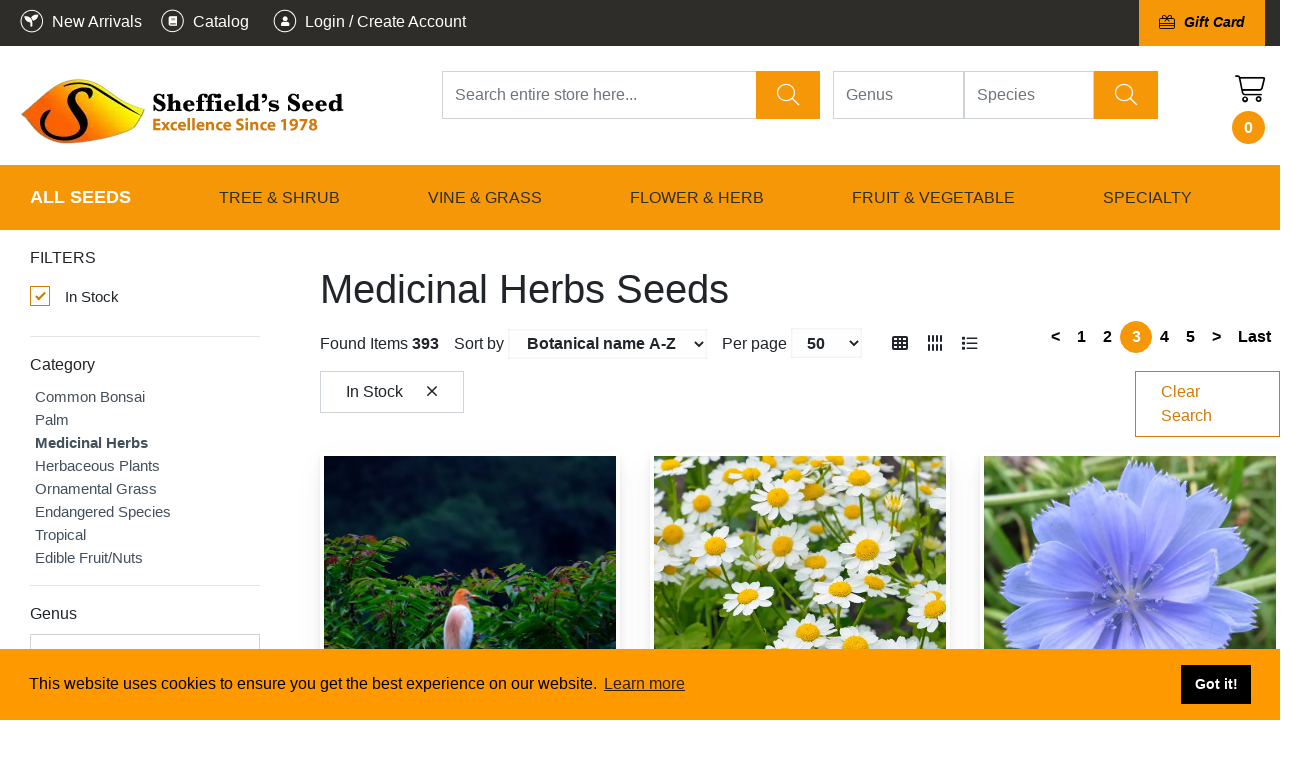

--- FILE ---
content_type: text/css
request_url: https://sheffields.com/applications/application_site/css/b4-style_site.css
body_size: 2054
content:
.well {
    min-height: 20px;
    padding: 19px;
    margin-bottom: 20px;
    background-color: #f5f5f5;
    border: 1px solid #e3e3e3;
    border-radius: 4px;
    -webkit-box-shadow: inset 0 1px 1px #0000000d;
    box-shadow: inset 0 1px 1px #0000000d;
}

.well-sm {
    padding: 9px;
    border-radius: 3px;
}

.hidden {
    display: none;
}

.checkbox-inline, .radio-inline {
    position: relative;
    display: inline-block;
    padding-left: 20px;
    margin-bottom: 0;
    font-weight: 400;
    vertical-align: middle;
    cursor: pointer;
}

.checkbox input, .radio input {
/*  position: absolute;
    visibility: hidden;*/
}
.m-05 {
    margin: .15rem!important;
}

.clearfix:not(.row) {
    clear: both;
    display: block;
    float: none;
    min-width: 100%;
}

.checkbox .form-control {
    max-height: 15px;
}
.modal.modal-static .modal-dialog {
  -webkit-transform: none !important;
  transform: none !important;
}
.flourish-popup {
    z-index: 1010;
}
.coL_box_relative {
	width:100%;
}

.layout_menu a {
	text-decoration: none;
	position: relative;
	display: inline-block;
	padding: 12px 10px;
	margin-bottom: 0px;
}

body .column .mce-btn button{
    padding: 4px 6px;
    font-size: 14px;
    line-height: 20px;
    *line-height: 16px;
    cursor: pointer;
    color: #595959;
    text-align: center;
    overflow: visible;
    -webkit-appearance: none;
}

@media (min-width: 992px) {
    .modal-lg.force-modal-lg, .modal-xl.force-modal-lg {
        max-width: 900px;
    }
}

.navbar-nav .dropdown-menu.megamenu {

    position: absolute;
}
.layout_menu.nav.navbar-nav {
	width:100%;
}
.dropdown-menu.megamenu {
    position: absolute;
	width: 100%;
	right: 0;
	padding: 15px;
    width: 100vw;
	z-index: 99999;

}
.dropdown-menu.megamenu {

    max-width: 1400px;
}
/*


.layout_menu_horizontal .layout_menu .megamenu.show ul li.sub_menu2 {
	float: none;
	display: block;
}

.layout_menu_horizontal .layout_menu li .megamenu.show .megamenu-links > ul > li.sub_menu1 {
    float: none;
    display: inline-block;
    flex: 1 0 300px;
}

.layout_menu_horizontal .layout_menu li .megamenu.show .megamenu-links > ul,
.layout_menu_horizontal .layout_menu li .megamenu.show .megamenu-links > ul ul,
.layout_menu_horizontal .layout_menu li .megamenu.show .megamenu-links > ul ul li {
	display: block;
	position: relative;
	top: initial;
	left: initial;
	z-index: 1000;
	float: none;
	min-width: auto;
	padding: 5px 0;
	margin: 0px 0 0;
	font-size: 14px;
	text-align: left;
	list-style: none;
	background-color: initial;
	-webkit-background-clip: padding-box;
	background-clip: padding-box;
	border: 1px solid #ccc;
	border: none;
	border-radius: 4px;
	-webkit-box-shadow: none;
	box-shadow: none;
}
.layout_menu_horizontal .layout_menu li .megamenu.show .megamenu-links > ul {
	width: 100%;
	display: -ms-flexbox;
	display: flex;
	-ms-flex-wrap: wrap;
	flex-wrap: wrap;
}
.layout_menu_horizontal .layout_menu li .megamenu.show .megamenu-links > ul ul li a,
.layout_menu_horizontal .layout_menu li .megamenu.show .megamenu-links > ul li a {
	text-decoration: none;
	position: relative;
	display: inline-block;
	padding: 0px 10px;
	margin-bottom: 0px;
}
.layout_menu_horizontal .layout_menu li .megamenu.show .megamenu-links > ul ul li {
	padding-left: 10px;
}

*/

body .column .dmbox-tools a {
	background-color: rgba(0, 0, 0, 0) !important;
	border-bottom-left-radius: 0px !important;
	border-bottom-right-radius: 0px !important;
	border-top-left-radius: 0px !important;
	border-top-right-radius: 0px !important;
	box-sizing: border-box !important;
	color: rgb(255, 255, 255) !important;
	cursor: pointer !important;
	display: inline !important;
	font-family: "Open Sans" !important;
	font-size: 13px !important;
	font-weight: 100 !important;
	height: auto !important;
	line-height: 22.1px !important;
	padding-bottom: 0px !important;
	padding-left: 0px !important;
	padding-right: 0px !important;
	padding-top: 0px !important;
	text-align: left !important;
	text-decoration-color: rgb(255, 255, 255) !important;
	text-decoration-line: none !important;
	text-decoration-style: solid !important;
	text-decoration-thickness: auto !important;
	text-size-adjust: 100% !important;
	width: auto !important;
	-webkit-tap-highlight-color: rgba(0, 0, 0, 0) !important;
}
body .dropdown-content a, body .column .dropdown-content a {
    padding: 5px 10px !important;
    text-decoration: none;
    display: block !important;
    background: white !important;
    color: #484848 !important;
    cursor: pointer !important;
    text-align: left !important;
    line-height: normal !important;
    font-size: 13px !important;
}
.hover_img_grow div[class^="gallery-element-animation-"]{
  overflow: hidden!important;
}

.hover_img_grow  img{
  transition: transform .2s ease!important;
}
.hover_img_grow {
  opacity: 1 !important;
}
.hover_img_grow:hover img{
  transform: scale(1.1);
}
.dropdown-menu-right li a {
	cursor:pointer;
}
.dropdown-menu-right li{
    padding-left: 5px;
}

body .column .navbar button span {
	background-color: transparent !important;
}
body .column .mce-container-body button * {
	font-size: inherit !important;
	color: inherit !important;
	background-color: inherit !important;
	line-height: inherit !important;
	text-align: inherit !important;
	border-radius: inherit !important;
}

.depth-no-1 {
    max-height: 80vh;
    overflow: auto;
}

.bmd-form-group label.field_label {
	font-weight: 600;
}
.bmd-form-group input,
.bmd-form-group .field_select,
.bmd-form-group .field_description,
body .column .bmd-form-group label.field_label {
	margin-bottom: 0.5rem;
}
.bmd-form-group {
	margin-bottom: 25px;
}
.bmd-form-group .checkbox label::before,
.bmd-form-group .checkbox label::after {
	top: 5px;
}
.bmd-form-group .radio label::before {
	top: 5px;
}
.bmd-form-group .radio label::after {
	top: 8px;
}
.bmd-form-group.field_checkbox .checkbox label {
	width: 100%;
	top: 0;
	height: 24px;
	display: block;
}
.bmd-form-group.field_checkbox input {
	display: none;
}

.projects-checkboxes .checkbox label {
	width: 100%;
}
.projects-checkboxes .checkbox .select_projects_cb {
	display: none;
}

.projects-checkboxes .checkbox label::before,
.projects-checkboxes .checkbox label::after {
	top: 5px;
}

@media(max-width: 540px) {
	.sweet-alert.showSweetAlert {
		max-height: 98vh !important;
		overflow: auto !important;
		position: fixed;
		margin-top: 0 !important;
		top: 0;
		/*bottom: 0;*/
	}
	#action_popup_html_outer.modal .modal-dialog:not(.force-modal-lg) {
    min-width: 100vw;
	}

}
@media only screen and (max-width: 768px) {
	.container_category_progress_dots {
		margin-bottom: 45px !important;
	}
}

button.owl-dot:focus,
button.owl-next:focus,
button.owl-prev:focus {
    outline: none;
    outline: none;
}
.load_template_boxes > div >  .container-section > .container-fluid > .row > .column > .page_content_load{
    margin-right: -15px;
    margin-left: -15px;
}

.fas.hidden {
  display: none;
}

body .column .mce-btn button {
	padding: 4px 6px !important;
	font-size: 14px !important;
	line-height: 20px !important;
	*line-height: 16p !important;
	cursor: pointer !important;
	color: #595959 !important;
	text-align: center !important;
	overflow: visible !important;
	-webkit-appearance: none !important;
	text-transform: inherit;
	text-align: inherit !important;
	border-radius: inherit !important;
	border: inherit !important;
  }

  .layout_menu_horizontal .layout_menu .submenu_elements > a::after {
    font-family: 'Font Awesome 5 Pro';
    content: '\f0d7';
    font-size: 18px;
	font-weight: 600;
    margin-left: 5px;	
}

--- FILE ---
content_type: text/css; charset: UTF-8; charset=UTF-8
request_url: https://sheffields.com/html/record_css/1/style_1.css
body_size: 5413
content:
/*** typography record CSS ***/
/*** typography record CSS ***/
:root {
    --main-orange: rgb(246, 151, 8);
/*** var(--main-orange) ***/
}
.layout_menu_horizontal .layout_menu .show_hide {
display:none;
}
.top-search .search_buttons_group {
	position: absolute;
	right: 15px;
}
.top-search .search_buttons_group button.btn.btn-success {
	font-size: 18px;
	color: #aaa;
	font-family: "Roboto";
	border-color: transparent;
	background-color: transparent;
	line-height: 2em;
	text-transform: uppercase;
	text-align: center;
	border-radius: 50px;
}
.top-search .search_buttons_group button.btn.btn-success span {
	display: none;
}
.top-search .fs label {
	display: none;
}
.top-search .form-inline .fs,
.top-search .form-inline .fs input {
	min-width: 100%;
}
.top-search .search_buttons_group button.btn.btn-success:active {
	color: #aaa;
	background-color: transparent;
	border-color: transparent;
}
.navbar.navbar-expand-md.navbar-light{
padding: .5rem 0;
}
.layout_menu.nav.navbar-nav{
display: -ms-flexbox!important;
    display: flex!important;
flex-wrap: wrap;
}
.layout_menu_horizontal .layout_menu li {
    -ms-flex-preferred-size: 0;
    flex-basis: auto;
    -ms-flex-positive: 1;
    flex-grow: 1;
    max-width: 100%;
}
body .column button.button_go_to_details_box_contact_form {
    border-radius: 0px;
    width: auto;
    padding-left: 30px;
    padding-right: 30px;
    border-width: 2px;
    border-style: solid;
    border-color: rgb(255, 255, 255) !important;
    font-size: 16px;
    text-align: center;
    line-height: 2em;
    color: rgb(255, 255, 255);
    background-color: rgba(3, 90, 171, 0);
    border-color: rgba(3, 90, 171, 0);
    text-transform: uppercase;
    font-variant: none;
    white-space: inherit;
}
.forms_in_new_structure .flabel {
/*color:white;*/
}
body .column .buy_now-btn {
    width: auto;
    padding-left: 30px;
    padding: 8px 16px;
    border-width: 2px;
    border-style: solid;
    border-color: rgb(246 151 8) !important;
    font-size: 16px;
    text-align: center;
    line-height: 2em;
    color: rgb(246 151 8);
    background-color: rgba(3, 90, 171, 0);
    text-transform: uppercase;
    font-variant: none;
    white-space: inherit;
}
.buy_now-btn:hover .ellipsis i {
    opacity: 0;
    -webkit-animation: dot 1.3s infinite;
    -webkit-animation-delay: 0.0s;
}
.buy_now-btn:hover .ellipsis i+i {
    opacity: 0;
    -webkit-animation: dot 1.3s infinite;
    -webkit-animation-delay: 0.2s;
}
.buy_now-btn:hover .ellipsis i+i+i {
    opacity: 0;
    -webkit-animation: dot 1.3s infinite;
    -webkit-animation-delay: 0.3s;
}
@-webkit-keyframes dot {
      0% { opacity: 0; }
     50% { opacity: 0; }
    100% { opacity: 1; }
}
.row.page-list.clearfix {
display: flex;
}
.pag_list.inventory_list.col-md-12.big_list {
padding: 0;
}
.inventory_list_content .top_links .row {
	margin-right: 0px;
    margin-left: 0px;
}
body .column button:not(.default-bootstrap-button):not(.owl-dot):not(.owl-prev):not(.owl-next), body .column .div_button_go_to_details_box .btn, body .column .link_like_button_box a.btn {
font-size: 17px;
    color: rgb(255, 255, 255);
    font-family: "Roboto";
    background-color: #f69708;
    line-height: 24px;
    text-transform: capitalize;
    text-align: center;
    border-radius: 0;
    border: 1px solid #f69708;
    padding: 12px 20px;
}
.topmenu .navbar.navbar-expand-md.navbar-light {
    padding: 0;
}
.topmenu .layout_menu a {
    padding: 15px 10px;
}
/*.topmenu .template_menu > a:hover:after {
	content: " ";
	position: absolute;
	bottom: 0;
	left: 50%;
	margin-left: -11px;
	width: 0;
	height: 0;
	border-left: 11px solid transparent;
	border-right: 11px solid transparent;
	border-bottom: 14px solid #FDFDFD;
}*/
.topmenu .depth-no-1 {
	position: absolute;
	left: 0;
	right: 0;
	top: 60px;
	background-color: #FFFFFF;
	border-bottom: 3px solid #ec7511 !important;
	border-left: 1px solid #ec7511 !important;
	border-right: 1px solid #ec7511 !important;
	border-top: 0px solid white !important;
	min-width: 200px;
	z-index: 15;
	border-radius: 0px !important;
}
/*.topmenu .depth-no-1 a:after {
	border-color: transparent transparent transparent #FF9900;
	border-style: solid;
	border-width: 5px 6px 5px 12px;
	bottom: 11px;
	content: " ";
	left: 27px;
	margin-left: -11px;
	position: absolute;
}*/
.topmenu .layout_menu .depth-no-1 a {
	padding: 5px 10px;
	text-align: center;
	display: block;
	color: black;
}
.topmenu .layout_menu_horizontal .layout_menu li {
	display: block !important;
}
/*.template_menu a.template_menu:hover:after {
	content: " ";
	position: absolute;
	bottom: 0;
	left: 50%;
	margin-left: -11px;
	width: 0;
	height: 0;
	border-left: 11px solid transparent;
	border-right: 11px solid transparent;
	border-bottom: 14px solid #FDFDFD;
}*/
.depth-no-1 {
	position: absolute;
	left: 0;
	right: 0;
	top: 60px;
	background-color: #FFFFFF;
	border-bottom: 3px solid #ec7511 !important;
	border-left: 1px solid #ec7511 !important;
	border-right: 1px solid #ec7511 !important;
	border-top:0px solid white !important;
	min-width: 200px;
	z-index: 15;
	border-radius: 0px !important;
}
/*.depth-no-1 a:after {
	border-color: transparent transparent transparent #FF9900;
	border-style: solid;
	border-width: 5px 6px 5px 12px;
	bottom: 11px;
	content: " ";
	left: 27px;
	margin-left: -11px;
	position: absolute;
}*/
.layout_menu .depth-no-1 a {
	padding: 5px 10px;
	text-align: center;
	display: block;
	color: black;
}
.layout_menu_horizontal .layout_menu li {
	display: block;
}
li.sub_menu1:hover {
	background-color: #EC7511;
	color:white;
}
li.sub_menu1:hover a{
	color:white;
}
.layout_menu_horizontal .layout_menu li ul {
    padding: 0px 0;
}
.layout_tool_menu.layout_vertical .layout_menu > li > a {
	color: black;
	font-weight: 400;
}
.layout_tool_menu.layout_vertical .depth-no-1 {
	/*display: block !important;*/
	position: relative;
	left: 0;
	right: 0;
	top: auto;
	background-color: transparent;
	border-bottom: 0px solid #ec7511 !important;
	border-left: 0px solid #ec7511 !important;
	border-right: 0px solid #ec7511 !important;
	border-top: 0px solid white !important;
	z-index: auto;
	border-radius: 0px !important;
}
/*.layout_tool_menu.layout_vertical .depth-no-1 a:after {
	border-color: transparent transparent transparent #FF9900;
	border-style: solid;
	border-width: 5px 6px 5px 12px;
	bottom: 11px;
	content: none;
	left: 27px;
	margin-left: -11px;
	position: absolute;
}*/
.layout_tool_menu.layout_vertical .layout_menu > li > a:hover {
	color: var(--main-orange) ;
	background-color: transparent;
	border-radius: 0;
}
.layout_tool_menu.layout_vertical li.sub_menu1:hover,
.layout_tool_menu.layout_vertical li.sub_menu1:hover a {
	color: var(--main-orange) ;
	background-color: transparent;
}
.layout_vertical.layout_tool_menu .layout_menu li a {
	color: #42515c;
	font-size: 15px;
	font-weight: 400;
	padding: 5px;
	text-transform: uppercase;
	text-align: left;
	display: block;
}
body .column button.go-to-details {
	border: 1px solid var(--main-orange) ;
    padding: 12px 6px;
}
.go-to-details {
	opacity: 0;
}
.inventory-list-item:hover .go-to-details {
	opacity: 1;
}
.layout_menu_horizontal.layout_menu_horizontal-top  hr {
	border: 0;
	height: 33px;
	border-right: 1px solid white;
	-moz-transform: skew(-20deg);
	-webkit-transform: skew(-20deg);
	transform: skew(-20deg);
	width: 0;
	margin-top: 10px;
	margin-bottom: 0rem;
}
body .column .layout_menu > li > a {
	font-weight: 500;
	color: rgb(46, 45, 42);
	text-transform: uppercase;
}
.layout_menu_horizontal.layout_menu_horizontal-top  .template_menu:first-child a {
	font-weight: 600;
	color: white;
    font-size: 1.1em;
}
/*.layout_menu_horizontal.layout_menu_horizontal-top  .template_menu:last-child a,
.layout_menu_horizontal.layout_menu_horizontal-top  .template_menu:first-child a {
	font-weight: 600;
	color: white;
    font-size: 1.1em;
}*/
.layout_menu_horizontal.layout_menu_horizontal-top  .template_menu:last-child a.sub_menu1,
.layout_menu_horizontal.layout_menu_horizontal-top  .template_menu:last-child a.sub_menu2,
.layout_menu_horizontal.layout_menu_horizontal-top  .template_menu:first-child a.sub_menu1,
.layout_menu_horizontal.layout_menu_horizontal-top  .template_menu:first-child a.sub_menu2     {
   color: rgb(0, 0, 0) !important;
   font-weight:400;
   font-size: 1;
}
body .column .layout_menu_horizontal-bottom .layout_menu > li > a {
    font-weight: 500;
    color: white;
    text-transform: uppercase;
}
body .column .layout_menu_horizontal-bottom .layout_menu>li>a:hover {
    color: black;
    background-color: white;
    border-radius: 0;
}
body .column .layout_menu_horizontal-bottom .template_menu a.template_menu:hover:after {
    display:none;
}
.depth-no-2, .depth-no-1 {
/*display:none !important;*/
}
/*.layout_menu_horizontal.layout_menu_horizontal-top .layout_menu li.template_menu:first-of-type:after{
	content: '';
	display: inline-block;
	border: 0;
	height: 35px;
	border-right: 1px solid white;
	-moz-transform: skew(-20deg);
	-webkit-transform: skew(-20deg);
	transform: skew(-20deg);
	width: 0;
	margin-bottom: -10px;
	margin-left: 10%;
}
.layout_menu_horizontal.layout_menu_horizontal-top .layout_menu li.template_menu:last-of-type:before{
	content: '';
	display: inline-block;
	border: 0;
	height: 35px;
	border-right: 1px solid white;
	-moz-transform: skew(-20deg);
	-webkit-transform: skew(-20deg);
	transform: skew(-20deg);
	width: 0;
	margin-bottom: -10px;
	margin-right: 10%;
}*/
.layout_menu_horizontal .submenu_elements .template_menu {
    line-height: 26px;
}
.inventory_list_content .page-item.active .page-link {
    z-index: 3;
    color: #fff;
    background-color: var(--main-orange) ;
    border-color: var(--main-orange) ;
		border-radius: 50% !important;
	border:1px solid var(--main-orange) ;
    width: 32px;
    height: 32px;
    text-align: center;
padding: 0;
line-height: 30px;
}
.inventory_list_content .page-item .page-link {
	border:none;
}
.inventory_list_content .page-item .page-link {
    padding: 5px 9px;
    font-weight: 600;
}
.inventory_filter_item:after/*,.col.top_links h1:after */
{
	/*font-family: 'Font Awesome 5 Pro';
	content: "\f00d";*/
}
#details_inventory_prices .products h3 {
	display: none;
}
#details_inventory_prices .bottom_table td {
	padding: 10px 0px !important;
}
#details_inventory_prices form > fieldset > div {
	padding: 10px 0px !important;
}
#details_inventory_prices form > fieldset > div > label {
	display: inline-block;
	float: left;
	padding: 10px;
}
.bottom_table {
	width: 100%;
}
.quant_input {
	width: 25%;
}
#details_inventory_prices select {
	width: 25%;
	height: 32px;
}
#details_inventory_prices input[type=submit] {
	font-size: 18px;
	color: rgb(255, 255, 255);
	font-family: "Roboto";
	background-color: var(--main-orange) ;
	line-height: 24px;
	text-transform: uppercase;
	text-align: center;
	border-radius: 0;
	border: 1px solid var(--main-orange) ;
	padding: 12px;
	width:100%
}
.bulk_quantity span {
	width: 33%;
	float: left;
}
.bulk_quantity_box .bulk_quantity:nth-child(even){
	background: #faf7f4;
}
.topmenu .layout_menu a {
    padding: 15px 10px 15px 10px;
}
.top-search #list_search_k{
    height: 48px;
}
.top-search .search_buttons_group .btn-success{
    height: 48px;
    padding: 0 26px;
}
.top-search .search_buttons_group .fa.fa-search{
    font-weight: 300;
    font-size: 22px;
}
.col.top_links {
	place-self: end;
}
.col.top_links .pagination {
	margin-bottom: 0;
}
.inline-grid-list .row.page-list.clearfix .col-12.col-sm-6.col-md-4.col-lg-4.item_on_list_inventory {
	-ms-flex: 0 0 100%;
	flex: 0 0 100%;
	max-width: 100%;
}
.inline-grid-list.pag_list.inventory_list .item_on_list_inventory {
	margin-bottom: 0px;
}
.inline-grid-list.pag_list.inventory_list .item_on_list_inventory .message_box .simple_editor_text > div > .col-img {
	/*display: none;*/
    width: 80px;
    margin: 5px;
    max-width: 80px;
    min-height: 100px !important;
    float: left;
padding-bottom: 0;
}
.inline-grid-list .common_names_list {
	/*display: none;*/
}
.inline-grid-list.pag_list.inventory_list .item_on_list_inventory .message_box .simple_editor_text > div > .col-content .col-title {
	width: 60%;
	float: left;
	padding-left: 15px;
	text-align: left
}
.inline-grid-list .col-btn {
	width: 30%;
	float: left;
	text-align: right;
}
.inline-grid-list .col-btn .go-to-details {
	opacity: 1;
}
body .column .inline-grid-list  .col-btn button.go-to-details:not(.default-bootstrap-button):not(.owl-dot):not(.owl-prev):not(.owl-next) {
	font-size: 17px;
	color: var(--main-orange) ;
	font-family: "Roboto";
	background-color: transparent;
	border: none;
	line-height: 10px;
	text-transform: none;
	text-align: center;
	border-radius: 0;
	text-decoration: underline;
}
body .column .layout_menu>li>a:hover {
    height: 100%;
}
.inventory_list_content .col-md-6.perp label{
	    display: inline-block;
}
.inventory_list_content .col-md-6.perp .col-sm-6{
	    display: inline-block;
	    width: auto;
}
.inventory_list_content .col-md-6.perp > .form-group  {
	    margin-top: 0px !important;
}
.row.bread_crumbs_admin > div {
    -ms-flex-preferred-size: 0;
    flex-basis: 0;
    -ms-flex-positive: 1;
    flex-grow: 1;
    max-width: 100%;
    position: relative;
    width: 100%;
}
.row.bread_crumbs_admin .media-heading {
display:none;
}
.bulk_quantity {
padding: 8px 15px;
}
.bulk_quantity2 {
    color: gray;
	font-size: 0.9rem;
	text-align: left;
}
.bulk_quantity3 {
}
.bulk_quantity span.bulk_quantity1 {
    width: 20%;
    float: left;
}
.bulk_quantity span.bulk_quantity2 {
    width: 40%;
    float: left;
}
.bulk_quantity span.bulk_quantity3 {
    width: 40%;
    float: left;
	    font-weight: 500;
	text-align: right;
}
.row.bread_crumbs_admin {
    padding-left: 15px;
}
.bread_crumbs_admin a {
	font-size: 16px;
	font-weight: 300;
}
#per_page {
    width: auto;
    display: inline-block;
    border: 0;
    font-weight: bolder;
    color: #212529;
}
#details_inventory_prices .products label, #details_inventory_prices .clear-both {
    display: none;
}
#details_inventory_prices form > fieldset > div {
    display: flex;
    -ms-flex: 0 0 100%;
    flex: 0 0 100%;
    max-width: 100%;
}
#details_inventory_prices form > fieldset > div  > * {
    margin-right: 5px;
}
#details_inventory_items .inventory_item {
	float: left;
	margin-right: 15px
}
@media (max-width: 767px) {
	.layout_menu_horizontal.layout_menu_horizontal-top .menu_section_id_111-hr,
	.layout_menu_horizontal.layout_menu_horizontal-top hr {
		display: none;
	}
	.navbar-bottom .layout_menu_horizontal-bottom {
		    display: block !important;
	}
	.navbar-bottom .navbar-toggler {
		display:none;
	}
	.home-icons {
		padding-bottom: 15px
	}
	.home-icons .col {
		width: 145px;
	}
}
@media (max-width: 575px) {
	.home-icons .col {
		width: 175px;
	}
}
.blog_list_content .page-item.active .page-link {
    z-index: 3;
    color: #fff;
    background-color: var(--main-orange) ;
    border-color: var(--main-orange) ;
		border-radius: 50% !important;
	border:1px solid var(--main-orange) ;
    width: 32px;
    height: 32px;
    text-align: center;
}
.blog_list_content .page-item .page-link {
	border:none;
}
.blog_list_content .page-item .page-link {
    padding: 5px 9px;
    font-weight: 600;
}
.blog_list_content .pag_list.blog_list.big_list {
	padding-bottom: 15px;
}
.blog_list_content .col-md-6.perp .form-group {
	margin-top: 0px !important;
}
body .blog_content_structure .column .search_on_top form.form-inline button.btn-success:not(.default-bootstrap-button):not(.owl-dot):not(.owl-prev):not(.owl-next) {
    background-color: var(--main-orange);
    border-color: var(--main-orange);
    color: #ffffff;
    -webkit-border-radius: 0px 15px 15px 0px;
    border-radius: 0px 15px 15px 0px;
    -moz-border-radius: 0px 15px 15px 0px;
    padding: 6px 20px;
	width: 100%;
}
.blog_content_structure .search_on_top form.form-inline div.fs {
    width: 80%;
    max-width: 100%;
    float: left;
	    margin-right: 0px;
}
.blog_content_structure .search_on_top form.form-inline div.fs input{
    width: 100%;
    max-width: 100%;
    float: left;
}
.blog_content_structure .search_on_top .search_buttons_group{
	width: 20%;
}
/**Contrast**/
body .column button:not(.default-bootstrap-button):not(.owl-dot):not(.owl-prev):not(.owl-next).btn-contrast {
    font-size: 17px;
    color: rgb(255, 255, 255);
    font-family: "Roboto";
    background-color: #2e2d2a;
    line-height: 2px;
    text-transform: capitalize;
    text-align: center;
    border-radius: 0;
    border: 1px solid black;
    padding: 1px 20px;
}
.contrast-options {
	padding: 0 !important;
}
:root body.kontrast {
	--nav_underline-line-bg-color: white;
	--nav_underline-line-color: white;
	--btn-contrast-color: white;
	--btn-contrast-bg-color: #0c5adb;
	--main-orange:#4d4a4a;
}
:root {
	--konrast-black: #000;
	--konrast-grey: #4d4a4a;
	--konrast-link: #ff0;
	--konrast-text: white;
	--konrast-img-bg: rgb(0, 0, 0, 0.9);
}
body.kontrast {
	-webkit-transition: background 1s ease, font-size 0.7s linear;
	transition: background 1s ease, font-size 0.7s linear;
}
body.kontrast a,
body.kontrast .bread_crumbs_admin a,
body.kontrast .column .layout_menu > li > a,
body.kontrast .column a:not(.template_menu) {
	color: var(--konrast-link);
}
body.kontrast .stock_image_icon {
	background-color: var(--konrast-black)!important;
}
body.kontrast .page-item .page-link{
	background-color: var(--konrast-black)!important;
}
body.kontrast .cart_icon i{
	color: var(--konrast-text)!important;
}
body.kontrast .table-header2- {
  color: var(--konrast-text);
}
body.kontrast .setListType i{
	color: var(--konrast-text)!important;
}
body.kontrast h1,
body.kontrast h2,
body.kontrast h3,
body.kontrast h4,
body.kontrast h5,
body.kontrast h6,
body.kontrast .layout_main_table p,
body.kontrast .layout_main_table a,
body.kontrast .layout_main_table ul,
body.kontrast .layout_main_table ol,
body.kontrast strong,
body.kontrast span,
body.kontrast p,
body.kontrast ul,
body.kontrast ol,
body.kontrast li,
body.kontrast a {
	color: var(--konrast-text)!important;
}
body.kontrast .bg-image-container,
body.kontrast .bg-image-container3339,
body.kontrast .container_3339,
body.kontrast .container_2345,
body.kontrast .container_3362 {
	background-color: var(--konrast-black)!important;
}
body.kontrast,
body.kontrast .inventory_manage.content-structute-helper,
body.kontrast .class_name_4090 * {
	background-color: var(--konrast-grey)!important;
}
body.kontrast .container_3755 {
	background-color: var(--konrast-img-bg);
}
body.kontrast .column .layout_menu > li,
body.kontrast .column .layout_menu > li > a,
body.kontrast .column .layout_menu > li > a *:not(.fa):not(.fas):not(.far):not(.fal):not(.fad) {
	background-color: var(--konrast-grey)!important;
}
body.kontrast .class_name_3955 {
	background-color: var(--konrast-grey)!important;
}
body.kontrast .btn .fas.fa-chevron-up {
	color: var(--konrast-text)!important;
}
body.kontrast .btn {
	background-color: var(--konrast-black)!important;
	color: var(--konrast-text)!important;
	border-color: var(--konrast-black)!important;
}
body.kontrast .logonscms {
	/*content: var(--konrast-logo);*/
}
body.kontrast .class_name_3993,
body.kontrast .class_name_3980 {
	background-color: var(--konrast-grey)!important;
}
body.kontrast .class_name_3992:before {
	content: '';
	background-color: var(--konrast-img-bg);
	height: 100%;
	width: 100%;
	position: absolute;
	margin: -15px;
}
body.kontrast .class_name_3688,
body.kontrast .class_name_3688 *,
body.kontrast .class_name_4058,
body.kontrast .class_name_4357,
body.kontrast .bg-image-container4333 ,
body.kontrast .class_name_4015,
body.kontrast .class_name_4015 *,
body.kontrast .class_name_4823,
body.kontrast .class_name_4823 *,
body.kontrast .class_name_4267,
body.kontrast .class_name_4267 *{
	background-color: var(--konrast-grey)!important;
}
body.kontrast .navbar-toggler-icon{
filter: invert(1);
}
body.kontrast .column input,
body.kontrast #details_inventory_prices select,
body.kontrast #details_inventory_prices .quant_input,
body.kontrast .column textarea {
	color: white!important;
background: var(--konrast-grey);
}
body.kontrast .column input::placeholder { /* Chrome, Firefox, Opera, Safari 10.1+ */
  color: white;
  opacity: 1; /* Firefox */
}
body.kontrast .column input:-ms-input-placeholder { /* Internet Explorer 10-11 */
  color: white;
}
body.kontrast .column input::-ms-input-placeholder { /* Microsoft Edge */
  color: white;
}
body.kontrast button.navbar-toggler{
border-color:white !important;
}
body.kontrast .modal .modal-header {
	background-color: var(--konrast-black)!important;
	border-bottom: 1px solid var(--konrast-black)!important;
}
body.kontrast .modal .modal-body {
	background-color: var(--konrast-grey)!important;
}
body.kontrast .text-danger {
	color: var(--konrast-text)!important;
}
body.kontrast .layout_menu_horizontal .layout_menu li ul {
	background-color: black;
}
body.kontrast .inventory_search_filters label {
	color: var(--konrast-text)!important;
}
body.kontrast .top_links > div {
	color: var(--konrast-text)!important;
}
body.kontrast .column button:not(.default-bootstrap-button):not(.owl-dot):not(.owl-prev):not(.owl-next).btn-contrast {
	color: var(--konrast-text)!important;
	background-color: var(--konrast-grey)!important;
	border: 1px solid var(--konrast-text)!important;
}
body.kontrast .contrast-options {
	padding: 0 !important;
}
body.kontrast .inventory_search_filters .btn {
	background-color: var(--konrast-black)!important;
	color: var(--konrast-text)!important;
	border-color: var(--btn-contrast-color)!important;
}
body.kontrast .inventory_manage.content-structute-helper {
	border: 4px solid var(--konrast-black);
}
body.kontrast .inventory_manage.content-structute-helper:hover {
	border: 4px solid var(--main-orange);
}
body.kontrast .bg-image-container4135,
body.kontrast .bg-image-container2508,
body.kontrast .bg-image-container4114 {
	background-color: var(--konrast-grey)!important;
}
body.kontrast .class_name_3934 {
	color: white;
}
body.kontrast .class_name_4463 .col-lg-3.col-md-6.col-sm-12 > div{
		background-color: var(--konrast-grey)!important;
}
body.kontrast .calculate_price {
	    background-color: var(--konrast-grey)!important;
}
body.kontrast .class_name_4048,
body.kontrast .class_name_4080,
body.kontrast .class_name_2395 ,
body.kontrast .class_name_4813,
body.kontrast .container_class_4719,
body.kontrast .container_class_4240,
body.kontrast .class_name_4257{
	background-color: var(--konrast-grey)!important;
}
body.kontrast .badge.badge-pill {
	background-color: var(--konrast-black)!important;
}
body.kontrast .class_name_3688,
body.kontrast .class_name_4058,
body.kontrast .class_name_4090,
body.kontrast .class_name_4267{
	border-top: 1px solid white;
}
body.kontrast .sweet-alert{
	background-color: var(--konrast-grey);
}
body.kontrast .sweet-alert button{
	background-color: var(--konrast-black) !important;
}
/***/
body .column button:not(.default-bootstrap-button):not(.owl-dot):not(.owl-prev):not(.owl-next).btn-contrast {
	border-color: #343330;
	background-color: #343330;
	margin-left: 0;
	padding: 1px 2px !important;
}
.text-size-wrapper {
	background-color: #343330;
	padding-left: 20px;
}
body .column button:not(.default-bootstrap-button):not(.owl-dot):not(.owl-prev):not(.owl-next).btn-contrast.eye {
	margin-right: 0px !important;
	margin-left: 0px !important;
	padding: 1px 5px !important;
	height: 26px !important;
	margin-top: 0 !important;
	padding-right: 20px !important;
}
/*.layout_menu_horizontal-top li.template_menu:last-child {
	background: rgb(46, 45, 42);
}*/
body .layout_menu_horizontal-top .column .layout_menu > li.template_menu:last-child > a:hover {
	color: white;
	background-color: #343330;
	border-radius: 0;
}
/*.class_name_3688, .class_name_4090, .class_name_4058, .class_name_4823, .class_name_4874 {
    background: linear-gradient(90deg, rgb(246, 151, 8) 50%, rgb(46, 45, 42) 50%) !important;
}*/
.layout_menu_horizontal-top li.template_menu {
	background: rgb(246, 151, 8);
}
.section_byline {
	height: 0px;
}
body .column .layout_menu > li > a {
	line-height: 13px;
}
.topmenu .layout_menu a {
	padding: 26px 15px;
}
.inventory_list.pag_list.row.small_list.small_list_inventory {
	margin-right: 0px;
	margin-left: 0px;
}
.typography_gallery-element-67 .owl-caption-text p.smalltext {
	font-size: 55px !important;
}
.typography_gallery-element-67 .owl-caption-text p.bigtext {
	font-size: 93px !important;
}
@media(max-width: 650px) {
	.typography_gallery-element-67 .owl-caption-text p.smalltext {
		font-size: 45px !important;
	}
	.typography_gallery-element-67 .owl-caption-text p.bigtext {
		font-size: 83px !important;
	}
}
@media(max-width: 530px) {
	.typography_gallery-element-67 .owl-caption-text p.smalltext {
		font-size: 40px !important;
	}
	.typography_gallery-element-67 .owl-caption-text p.bigtext {
		font-size: 70px !important;
	}
}
@media(max-width: 475px) {
	.typography_gallery-element-67 .owl-caption-text p.smalltext {
		font-size: 30px !important;
	}
	.typography_gallery-element-67 .owl-caption-text p.bigtext {
		font-size: 50px !important;
	}
}
@media(max-width: 375px) {
	.typography_gallery-element-67 .owl-caption-text p.smalltext {
		font-size: 25px !important;
	}
	.typography_gallery-element-67 .owl-caption-text p.bigtext {
		font-size: 40px !important;
	}
}
@media(max-width: 605px) {
	.typography_gallery-element-67 .owl-caption-text p.smalltext {
		font-size: 25px !important;
	}
	.typography_gallery-element-67 .owl-caption-text p.bigtext {
		font-size: 40px !important;
	}
	.message_box_962396 p a{
		margin-left: 0 !important;
	}
	.message_box_962396 p a span{
		display: inline-block;
		font-size:11px;
	}
}
@media(max-width: 400px) {
	.message_box_962325 .col.text-right {
		padding-left: 0px;
	}
	.message_box_962481 span {
		display: block;
	}
	.message_box_962481 span:first-of-type {
		margin-bottom: 5px;
	}
	.message_box_962481 span.center-pipe {
		display: none;
	}
}
@media(max-width: 605px) {
	.message_box_962396 p a,
	.message_box_962440 p a,
	.message_box_962432 p a{
		margin-left: 0 !important;
	}
	.message_box_962396 p a span,
	.message_box_962440 p a span,
	.message_box_962432 p a span{
		display: inline-block;
		font-size:11px;
	}
	.search_buttons_group .clear_btn{
		padding-left: 5px;
		padding-right: 5px;
	}
}
@media (max-width: 400px) {
	.message_box_962446 .col.text-right,
	.message_box_962438 .col.text-right{
		padding-left: 0px;
	}
}
.layout_tool_menu .layout_menu .show_hide::after {
	content: '\f104';
	font-family: "Font Awesome 5 Pro";
	display: inline-block;
	margin-left: 0;
	width: 1.3em;
	font-weight: normal;
	color: var(--main-orange);
	font-size: 18px;
}
.layout_tool_menu .layout_menu .show.show_hide::after {
	content: '\f078';
	font-family: "Font Awesome 5 Pro";
	display: inline-block;
	margin-left: 0;
	width: 1.3em;
	font-weight: normal;
	color: var(--main-orange);
	font-size: 13px;
}
.layout_tool_menu .layout_menu .show_hide::after {
	display: inline-block !important;
}
.layout_tool_menu.layout_vertical .depth-no-1 a:after {
	border-color: transparent transparent transparent #FF9900;
	border-style: solid;
	border-width: 5px 6px 5px 12px;
	bottom: 11px;
	content: none !important;
	left: 27px !important;
	margin-left: -11px !important;
	position: absolute !important;
}
.layout_tool_menu .layout_menu .show_hide {
	cursor: pointer !important;
	float: right !important;
	margin: 0 0 0 -20px !important;
	right: -20px !important;
	position: relative !important;
}
.layout_tool_menu.layout_vertical .layout_menu.nav.navbar-nav {
	width: calc(100% - 20px) !important;
}
.layout_tool_menu.layout_vertical .depth-no-1 {
	/* display: block !important;*/
}
.layout_tool_menu.layout_vertical ul.layout_menu.nav.navbar-nav > li > ul {
	/*display: block !important;*/
}
.layout_tool_menu.layout_vertical ul.layout_menu.nav.navbar-nav > li > span.show_hide:after {
	/*display: none !important;*/
}
.layout_tool_menu .layout_menu .active.submenu_elements > ul {
	display: block !important;
}
.layout_tool_menu .layout_menu .active.submenu_elements > .show_hide::after {
    content: '\f078' !important;
    margin-left: 0 !important;
    width: 1.3em;
    font-weight: normal;
    color: var(--main-orange) !important;
    font-size: 13px;
}
@media(max-width: 576px) {
    div.inventory_search_filters{
        display:none;
    }
    div.inventory_search_filters_toggler{
        display:block;
    }
}
@media(max-width:575px) {
	.container_class_3885,
	.container_class_4029,
	.container_class_4061 {
		padding-bottom: 38px !important;
	}
	.class_name_5207,
	.class_name_5209,
	.class_name_5210 {
		top: 28px;
	}
	.class_name_5207 p,
	.class_name_5209 p,
	.class_name_5210 p {
		text-align: left !important
	}
	.class_name_5207 p a,
	.class_name_5209 p a,
	.class_name_5210 p a {
		margin-left: -15px !important;
		padding: 11px 20px;
		
	}
	.cart_icon {
		right: 0;
		top: 55px;
	}
}
@media only screen and (max-width: 575px) {
	.class_name_4237 {
		-ms-flex: 0 0 100%;
		flex: 0 0 100%;
		max-width: 100%;
	}
	.class_name_5208 p {
		text-align: right;
		margin-bottom: 0;
		color: white;
		font-family: 'Helvetica Neue', Arial, 'Noto Sans', sans-serif;
		font-size: 14px;
		font-weight: 100;
		font-style: italic;
		padding-top: 3px;
		top: -24px;
		display: block;
		position: absolute;
		right: 0;
	}
}



--- FILE ---
content_type: text/css
request_url: https://sheffields.com/applications/application_admin/css/bricks.css?v=1687330035
body_size: 419
content:
.bricks .dmbox-content {
    padding: 20px;
}
.bricks .dmbox-title {
    background: #355e99;
    padding: 10px 15px;
    color: white;
    /* font-weight: 600; */
}
.bricks .dmbox-title h5 {
    font-weight: 600;
}

.brick .dmbox-content {
    padding: 20px;
}
.brick .dmbox-title {
    background: #355e99;
    padding: 10px 15px;
    color: white;
    /* font-weight: 600; */
}
.brick .dmbox-title h5 {
    font-weight: 600;
}

.modal-lg.modal-800 {
    width: 90%;
    max-width: 800px;
}

.textarea_inline_out .form-control.textarea_inline {
    background: transparent;
}

.simple_editor_text img {
    vertical-align: middle;
    max-width: 100%;
    height: auto !important;
}


@media (min-width: 992px){
	.modal.fade .modal-dialog.modal-lg.modal-xl {
        width: 95%;
        min-width: 400px;
        max-width: 95%;
    }
    
}

@media (min-width: 992px) {
    #grid_edit_full_content_div_outer .modal.fade .modal-dialog.modal-xl {
        width: 90%;
        min-width: 400px;
        max-width: 90%;
    }
}

@media (max-width: 900px){
    
    .modal-lg.modal-800 {
        max-width: 90%;
    }

}

@media (max-width: 1000px){
    .modal-lg.modal-xl.modal-customization-window {
        width: 95%;
        min-width: 400px;
        max-width: 95%;
    }
    
}



--- FILE ---
content_type: application/javascript
request_url: https://sheffields.com/applications/application_site/js/cart.min.js?v=1729493780
body_size: 1463
content:
$.getScript("/applications/application_site/js/plugins/sweetalert/sweetalert.min.js", function( data, textStatus, jqxhr ) {

});

$("head").append("<link>");
var css = $("head").children(":last");
//css.attr({
//  rel:  "stylesheet",
//    type: "text/css",
//    href: "/applications/application_site/css/plugins/sweetalert/sweetalert.css"
//});


function ShoppingCartIconRefresh(){
    jQuery.ajax({
        type: 'POST',
        url: '/maincontroller/shopping_cart_icon',
        data: {},
        success: function(response){
            $('.shopping_cart_icon_area').html(response);
        }
    });
}

function ShoppingCartAdd(formObj){
    _ShoppingCartAdd($(formObj).serialize());
}


function process_next(pass_list,index,postParams){
            //console.log(index,postParams);
            pass_list[index].exportParamsForCart(function(resp,pass_list,index){
				//console.log(resp['customization_svg_image_params']['params']);
				//console.log(resp['customization_svg_image_raw']['svg']);
				//$('<img>').attr({'src': resp['customization_image']}).appendTo(document.body);
           		//$('<img>').attr({'src': resp['customization_image_bw']}).appendTo(document.body);
				if(resp){
                    for(i in resp){
                        if(!postParams[i]){
                            postParams[i]={};
                        }
                        postParams[i][index-1]=resp[i];
                    }
                }
                if(pass_list.length == index){     
					//console.log(postParams);           
                    _ShoppingCartAddPost(postParams,goToCheckout);
                }else{
                    process_next(pass_list,index,postParams);
                }
            },pass_list,index);
}

var goToCheckout=0;

function _ShoppingCartAdd(postParams, goToCheckout){
    if(!goToCheckout){
        goToCheckout = 0;
    }
    
    if(!postParams){
        postParams = {};
    }

    var product_type = postParams['p_type']!=undefined ? postParams['p_type'] : '';

    if(product_type == 'with_customization' || product_type == 'only_customization' || product_type == 'product_with_customization'){
        try{
            var pass_list = js_objects_names;
            var index = 0;
            process_next(pass_list,index,postParams);
        }catch(e){
            //console.log(e);
        }
        
        try{              
            dmLabel.exportParamsForCart(function(resp){
                if(resp){
                    for(i in resp){
                        postParams[i]=resp[i];
                    }
                }
                _ShoppingCartAddPost(postParams,goToCheckout);
            });
        }catch(e){ 
            //console.log(e);
        }
    }else{
        _ShoppingCartAddPost(postParams,goToCheckout);
    }

    /*if(product_type == 'with_customization'){
        try{
            if(window.customizationsOnProduct){
                postParams['customization_on_product_image'] = window.customizationsOnProduct[0].getPNG();
            }
        }catch(e){ }
    }*/


}


function _ShoppingCartAddPost(postParams,goToCheckout){
	show_global_mask();
    jQuery.ajax({
        type: 'POST',
        url: '/maincontroller/shopping_cart_add',
        data: postParams,
        dataType:'json',
        success: function(response){
			hide_global_mask();
            if(goToCheckout){
                if(response['type'] == 'warning'){
                    swal({
                        type: response['type'],
                        title: response['title'],
                        showCancelButton: false,
                        confirmButtonColor: "#449d44",
                        confirmButtonText: "Close",
                        closeOnConfirm: false
                    }, function () {
                        swal.close();
                    });
                }else{
                    document.location.href = '/cart';                   
                }
            }else{
                ShoppingCartIconRefresh();
                swal({
                    type: response['type'],
                    title: response['title'],
                    showCancelButton: true,
                    confirmButtonColor: "#449d44",
                    cancelButtonText: "Continue Shopping",
                    confirmButtonText: "Show Cart",
                    closeOnConfirm: false
                }, function () {
                    swal.close();
                    document.location.href = '/cart';
                });
            }
        }
    });
}


function ShoppingCartAddParams(qtyField, params){   
    var postParams = {
        qty: $(qtyField).val(),
        p: params
    };  
    _ShoppingCartAdd(postParams);
}

function formSerializeObject(form){
    var r = {};
    if(!form){
        return r;
    }
    var a = $(form).serializeArray();
    for(var i in a){
        r[a[i]['name']] = a[i]['value'];
    }
    return r;
}

function noFormSerializeObject(form){
    var r = {};
    if(!form){
        return r;
    }
    var a = $(form).find(':input').serializeArray();
    for(var i in a){
        r[a[i]['name']] = a[i]['value'];
    }
    return r;
}

function ShoppingCartAddCheckout(formObj, extra_form, extra_object){
    var params = formSerializeObject(formObj);
    if(extra_form){
        params = $.extend(params, noFormSerializeObject(extra_form));
    }
    if(extra_object){
        params = $.extend(params, extra_object);
    }
    _ShoppingCartAdd(params, 1);
}


$(document).ready(function(){
	if($('.shopping_cart_icon_area').length){
    	ShoppingCartIconRefresh();
    }
});




--- FILE ---
content_type: application/javascript
request_url: https://sheffields.com/applications/application_site/js/utils.min.js?v=1729493780
body_size: 14097
content:
// Initialize tooltip component
//$(function () {
//  $('[data-toggle="tooltip"]').tooltip()
//})

// Initialize popover component
$(function () {
//  $('[data-toggle="popover"]').popover()
})

jQuery.fn.extend({
    getMaxZ : function(){
        return Math.max.apply(null, jQuery(this).map(function(){
            var z;
            return isNaN(z = parseInt(jQuery(this).css("z-index"), 10)) ? 0 : z;
        }));
    }
});

function getLangs(name) {
    lang = name;
    if(global_languages){
        lang = global_languages[name] ? global_languages[name] : name;
    }
    return lang;
}

function load_queued(el){
    qs = $(el).find('.to_load_queue');
    qs.each(function(ind,elem){
        q_id = $(elem).attr('data-to_load_queue');
        var ids = q_id.split(',');
        for(var i in ids){
            _edit_screen_loadForm(to_load_queue[ids[i]]['id'],to_load_queue[ids[i]]['tabs'],to_load_queue[ids[i]]['moreOptions']);
        }
        $(elem).removeAttr('data-to_load_queue');
        $(elem).removeClass('to_load_queue');
    })
}


function addInputmaskPhone(){
    if ($('.inputmask-class').length && !$('.inputmask-class').hasClass('active-inputmask')) {
        $(".inputmask-class").inputmask();
        $('.inputmask-class').addClass('active-inputmask');
    }
}
function addInputmaskEmail(){
    if ($('.inputmask-class_email').length && !$('.inputmask-class_email').hasClass('active-inputmask')) {
        Inputmask("email").mask(".inputmask-class_email");

//        $(".inputmask-class_email").inputmask({"clearIncomplete": true});
        $('.inputmask-class_email').addClass('active-inputmask');

    }
}
$(document).ready(function () {
    addInputmaskPhone();
    addInputmaskEmail();
});


$('#edit_structure_in_popup_outer').on('hidden.bs.modal', function () {
	$( "body").removeClass( "modal-open" );
})


$(document).on('hidden.bs.modal', '#grid_create_new_div_outer', function(){
	  if($('#grid_edit_content_div_outer').hasClass('in')){

		 // $('#grid_edit_content_div_outer').prepend('<div class="modal-backdrop fade in" style="height: 100%;"></div>');

		  $('#grid_edit_content_div_outer').modal('show');
	      $( "body" ).removeClass( "modal-open" );
	      $( "body" ).addClass( "modal-open" );


	  }
});


function checkAndSetSizeLG(aClass, width) {
    if ($(aClass).width() < width) {
        $(aClass).addClass('break-all-lg');
    } else {

        $(aClass).removeClass('break-all-lg');
    }
}

function checkAndSetSizeMD(aClass, width) {
    if ($(aClass).width() < width) {
        $(aClass).addClass('break-all-md');
    } else {

        $(aClass).removeClass('break-all-md');
    }
}

function checkAndSetSizeSM(aClass, width) {
    if ($(aClass).width() < width) {
        $(aClass).addClass('break-all-sm');
    } else {

        $(aClass).removeClass('break-all-sm');
    }
}

$(document).ready(function () {
	checkAndSetSizeLG('.small_list .break-small-list', 790);
	checkAndSetSizeMD('.small_list .break-small-list', 590);
	checkAndSetSizeSM('.small_list .break-small-list', 380);


    $(window).on('resize', function () {
    	checkAndSetSizeLG('.small_list .break-small-list', 790);
    	checkAndSetSizeMD('.small_list .break-small-list', 590);
    	checkAndSetSizeSM('.small_list .break-small-list', 380);
    });
	checkAndSetSizeLG('.break_it .small_list .break-small-list', 790);
	checkAndSetSizeMD('.break_it .small_list .break-small-list', 590);
	checkAndSetSizeSM('.break_it .small_list .break-small-list', 380);


    $(window).on('resize', function () {
    	checkAndSetSizeLG('.break_it .small_list .break-small-list', 790);
    	checkAndSetSizeMD('.break_it .small_list .break-small-list', 590);
    	checkAndSetSizeSM('.break_it .small_list .break-small-list', 380);
    });
});

function SendEmail(params) {
    ShowAjaxPopupEdit('send_email', false, '90%', params, ADDPATH + '/notify_history_manage/send_email_form', {title: getLangs('Send Email'), validate: 1, dataType: 'json'})
}

function edit_item(el) {
    $(el).closest('.edit-preview').find('.preview').hide();
    $(el).closest('.edit-preview').find('.edit').show();
}

function edit_inline_item(el, params) {
    $(el).closest('.edit-preview').find('.preview').hide();
    $(el).closest('.edit-preview').find('.edit').show();
    $(el).closest('.edit-preview').find('.edit').find('select,input').bind('change', function (ev) {
        var field = this;
        params['value'] = $(field).val();
        jQuery.ajax({
            type: "POST",
            url: ADDPATH + '/' + params['controller'] + '/save_inline_item',
            data: params,
            dataType: 'json',
            success: function (response) {
                $('select[name=' + params['field'] + '] option').removeAttr('selected');
                $('select[name=' + params['field'] + '] option[value=' + params['value'] + ']').attr('selected', 'selected');
                $(field).val(response.value);
                $(field).closest('.edit-preview').find('.preview_value').html(response.text_value);
                $(field).closest('.edit-preview').find('.preview').show();
                $(field).closest('.edit-preview').find('.edit').hide();
            }
        });
    });
}

function submit_this_form(el){

	var form = jQuery(el);

    jQuery.ajax({
        type: "POST",
        url: form.attr('action'),
        data: form.serialize(),
        success: function (response) {
            window.location.replace(response);

        }
    });



	return false;
}

function show_global_mask(){
	var form = $('body');
	form.addClass('ibox-content').addClass('sk-loading');
	$("<div>").addClass('sk-spinner sk-spinner-rotating-plane').appendTo(form);
}

function hide_global_mask(){
	var form = $('body');
	form.removeClass('ibox-content').removeClass('sk-loading');
	form.find('> .sk-spinner.sk-spinner-rotating-plane').remove();
}

function utils_choose_image(params) {
    var obj = this;
    var options = {title: getLangs('Select from list'), oncomplete: function () {
            obj.reloadGrid();
        }};
    var buttons = false;
    params['grid_create_new'] = 'list';
    ShowAjaxPopupEdit('grid_create_new_div', buttons, '100%', params, '/admin/resources_manage/s_grid_create_new/', options);
}

ADDPATH = '/admin';
function ShowAjaxPopupEdit(div_id, buttons, width, params, url, options) {

    if (!buttons || (options && options['add_buttons']) ) {
    	if(!buttons){
    		 buttons = {};
    	}


        var close = global_languages['Close']?global_languages['Close']:'Cancel';
        if (!close) {
            close = 'Cancel';
        }
        var save = global_languages['Save']?global_languages['Save']:'Save';
        if (!save) {
            save = 'Save';
        }
        buttons[close] = 'close';

        /*
         div=jQuery('<div>').attr({'id': div_id}).appendTo('body');
         div.html('');
         */
        buttons[save] = function () {
            var form = jQuery(this).find('form');
            var modalObj = jQuery(this);


            $(this).find('.dm_save').attr('disabled', true);
            var obj = this;



            try {
                tinyMCE.triggerSave(true, true);
            } catch (e) {

            }

            if (form.attr('enctype') == 'multipart/form-data') { //jquery form plugin
                form.ajaxSubmit({
                    target: '#output',
                    success: function (response, type) {
                        //jQuery(dialogObj).dialog("close");

                        if (options && options.oncomplete) {
                            options.oncomplete(response, params);
                        }


                        //jQuery(dialogObj).dialog("destroy");
                        //jQuery(dialogObj).remove();
                        jQuery(modalObj).modal('hide');
                    },
                    complete: function (response) {
                        setTimeout(function () {
                            $(obj).find('.dm_save').removeAttr('disabled');
                            $(modalObj).modal('hide');
                            window.location.reload();
                        }, 1000);
                    }
                });


            } else {
                modalObj = jQuery(this);
                if (options && options.dataType) {
                    jQuery.ajax({
                        type: "POST",
                        url: form.attr('action'),
                        data: form.serialize(),
                        dataType: options.dataType,
                        success: function (response) {

                            if (options.validate) {

                                if (response.success) {
                                    $(this).find('.modal-body').html(response.html);

                                    if (options.oncompletenotclose) {

                                    } else {
                                        //jQuery(dialogObj).dialog("close");
                                        //jQuery(dialogObj).dialog("destroy");
                                        jQuery(modalObj).modal('hide');
                                    }
                                    if (options && options.oncomplete) {
                                        options.oncomplete(response, params);
                                    } else {
                                        window.location.reload();
                                    }

                                } else {
                                    $('label.error').remove();
                                    $('form .error').removeClass('error');
                                    for (i in response['errors']) {
                                        $('input[name="' + i + '"],select[name="' + i + '"],textarea[name="' + i + '"]').addClass('error');
                                        var dest = $('input[name="' + i + '"]').parent();
                                        $('<label>').addClass('error').text(response['errors'][i]).appendTo(dest);
                                    }
                                }
                            } else {

                                if (options.oncompletenotclose) {

                                } else {
                                    //jQuery(dialogObj).dialog("close");
                                    //jQuery(dialogObj).dialog("destroy");
                                    jQuery(modalObj).modal('hide');
                                    window.location.reload();
                                }
                                if (options && options.oncomplete) {
                                    options.oncomplete(response, params);
                                } else {
                                    window.location.reload();
                                }
                            }

                        },
                        complete: function (response) {
                            setTimeout(function () {
                                $(obj).find('.dm_save').removeAttr('disabled');
                            }, 1000);
                        }
                    });
                } else {
                    jQuery.ajax({
                        type: "POST",
                        url: form.attr('action'),
                        data: form.serialize(),
                        success: function (response) {
                            //jQuery(dialogObj).dialog("close");
                            //jQuery(dialogObj).dialog("destroy");
                            //jQuery(dialogObj).remove();
                            if(typeof closeothere === 'function'){
                                closeothere();
                            }
                            jQuery(modalObj).modal('hide');
                            if (options && options.oncomplete) {
                                options.oncomplete(response, params);
                            } else {
                                window.location.reload();
                            }

                        },
                        complete: function (response) {
                            setTimeout(function () {
                                $(obj).find('.dm_save').removeAttr('disabled');
                            }, 1000);
                        }
                    });
                }

            }
        };
    }

    ShowAjaxPopup(div_id, buttons, width, params, url, options);
}

function ShowAjaxPopup(div_id, buttons, width, params, url, options) {
    if(params['extra_params']){
        if(params['extra_params']['controller']){
            params['controller'] = params['extra_params']['controller'];
        }
        if(params['extra_params']['table_id']){
            params['table_id'] = params['extra_params']['table_id'];
        }
    }

	show_global_mask();

	if(options && options['reload']){
		$('#' + div_id).html('');
	}

    jQuery.ajax({
        type: "POST",
        url: url,
        data: params,

        success: function (response) {
            var div = jQuery("#" + div_id);

            if (!div.length) {
                $('#' + div_id).remove();
                div = jQuery('<div>').attr({'id': div_id}).appendTo('body');
                //MakeModal(div_id);
                //$('#'+div_id+' .modal-body').html(response);
            }
        	if(!options || !options['reload']){
        		ShowPopup(div_id, buttons, width, options);
        	}
            div.html(response);
            hide_global_mask();
        }
    });
}

//       <button type="button" class="btn btn-outline-secondary btn-sm dm_close" data-dismiss="modal"><?=langs('Close')?></button>
//     <button type="button" class="btn btn-outline-primary btn-sm dm_save"><?=langs('Save')?></button>

function MakeModal(div_id) {
    var html = '<div class="modal fade" id="' + div_id + '" tabindex="-1" role="dialog" aria-labelledby="myModalLabel_'+div_id+'" aria-hidden="true">'
            + '  <div class="modal-dialog modal-lg">'
            + '    <div class="modal-content">'
            + '      <div class="modal-header">'
            + '        <h4 class="modal-title" id="' + div_id + 'Label">Modal title</h4>'
            + '        <button type="button" class="close" data-dismiss="modal" aria-label="Close"><span aria-hidden="true">&times;</span></button>'

            + '      </div>'
            + '      <div class="modal-body">'
            + '        '
            + '      </div>'
            + '      <div class="modal-footer">'
            + '      </div>'
            + '   </div>'
            + '  </div>'
            + '</div>';
//console.log(html);
    jQuery(html).appendTo('body');
    return jQuery('#' + div_id);
}

function ShowPopup(div_id, buttons, width, options) {

    $('.modal-backdrop').remove();

    if (!buttons) {
        buttons = {};
        buttons[global_languages.prompt_window_close] = 'close'
    }

    var modal_ = jQuery('#' + div_id);
    if (modal_.hasClass('modal')) {

    } else {
        div_id = div_id + '_outer';
        $('#' + div_id).remove();
        modal2_ = MakeModal(div_id, options);
        modal_.appendTo('#' + div_id + ' .modal-body');

        if(options['modalWindowClass']){
        	$('#'+div_id+' .modal-dialog').addClass(options['modalWindowClass']);
        }

        if(options['removeModalWindowClass']){
        	$('#'+div_id+' .modal-dialog').removeClass(options['removeModalWindowClass']);
        }

        if(options['addClass']){
        	$('#'+div_id+' .modal-dialog').addClass(options['addClass']);
        }

        if(options['removeClass']){
        	$('#'+div_id+' .modal-dialog').removeClass(options['removeClass']);
        }

    }


    if(options.afterInit){
        options.afterInit(options);
    }
    var foot_ = jQuery('#' + div_id + ' .modal-footer');
    jQuery('#' + div_id + ' .modal-title').html(options.title ? options.title : '&nbsp;');
    foot_.html('');
    jQuery('#' + div_id + ' .modal-header').append(jQuery('#' + div_id + ' .modal-header').first().find(' .close'));





    for (var b in buttons) {
        var but = jQuery('<button>').text(b).appendTo(foot_);
        if (buttons[b] == 'close') {
            but.addClass("btn btn-outline-secondary btn-sm dm_close").attr('data-dismiss', "modal");
        } else {
        	but.addClass("btn btn-outline-primary btn-sm dm_save");
        	if(buttons[b]['callback'] != undefined){
        		if(buttons[b]['className']){
                    but.addClass(buttons[b]['className']);
        		}
                but.bind('click',{call_func:buttons[b]['callback'],div_id:div_id,options:options}, function (ev) {
                	cur_modal = jQuery('#'+div_id).modal();
                	ev.data.call_func.call(cur_modal,ev.data.div_id,ev.data.options);
                });
        	}else{
                but.bind('click',{call_func:buttons[b],div_id:div_id,options:options}, function (ev) {
                	cur_modal = jQuery('#'+div_id).modal();
                	ev.data.call_func.call(cur_modal,ev.data.div_id,ev.data.options);
                });
        	}
        }
    }
    zindex=get_max_zindex();
    zindex++;

    var optionsBackdrop = 'static';
    if(options['backdrop'] != undefined){
    	optionsBackdrop = options['backdrop'];
	}

    if(options['hideFooter']){
        jQuery('#' + div_id + ' .modal-footer').remove();
	}


    setTimeout(function () {
        jQuery('#' + div_id).modal({show: false, backdrop: optionsBackdrop, keyboard: false});
        jQuery('#' + div_id).modal('show');
    }, 500);

    setTimeout(function () {
        if(jQuery('#' + div_id).get(0)){
//            var old_style = jQuery('#' + div_id).get(0).style;
//            jQuery('#' + div_id).get(0).style.zIndex=zindex;
//            jQuery('#' + div_id).get(0).style.cssText+=" "+zindex+" !important";

        }
        if (options && options.afterLoad) {
            options.afterLoad();
        }
    }, 600);
    $(document).on('shown.bs.modal', '.modal', function () {
        if($('.modal:visible').length){
            var zIndex = parseInt($(".modal, .mce-container.mce-panel.mce-in.mce-floatpanel.mce-window").getMaxZ()) + 10;
            $(this).css('z-index', zIndex);

            var btnIndex = parseInt( $('.admin-menu-site').css('z-index'));

            if(zIndex >= btnIndex){
            	var newIndex =  parseInt(zIndex) + 10;
            	$('.admin-menu-site').css('z-index', newIndex);
            }
//            $(this).addClass('modal-zindex').not('.modal-zindex');
            if (options && options.onopen) {
                setTimeout(function(){
                    options.onopen($('#' + div_id));
                    
                }, 50);

            }
        }
    });


    $('#' + div_id).on('hide.bs.modal', function(){
        $('.modal-backdrop').remove();
        /*setTimeout(function(){
            $('.modal-backdrop').remove();
    	}, 500);*/
        $(this).css('z-index', 1);

        var zIndex = parseInt($(".modal, .mce-container.mce-panel.mce-in.mce-floatpanel.mce-window, .site_save_panel").getMaxZ()) + 10;
        $(this).css('z-index', zIndex);

        if(zIndex < 2700){
        	$('.admin-menu-site').css("z-index", '');
        }


        if (options && options.onclose) {
        	setTimeout(function(){
        		options.onclose($('#' + div_id));
        	}, 500);
        }
    });

    $(document).on('hidden.bs.modal', '.modal', function () {
    	if($('.modal:visible').length >= 1){
    		$(document).find('body').addClass('modal-open');
//.remove('.modal-backdrop');
    		$('.modal:visible').each(function( index ) {
    			if($(this).find('.modal-backdrop').length == 0){
    				$(this).prepend('<div class="modal-backdrop fade in" style="height: '+$( window ).width()+'px;"></div>');
    		        var zIndex = parseInt($(".modal, .mce-container.mce-panel.mce-in.mce-floatpanel.mce-window, .site_save_panel").getMaxZ()) + 10;
    		        $(this).find('.modal-dialog').css('z-index', zIndex);

    			}
    		});

    	}
    });

}

//function ShowPopup(div_id, buttons, width, options) {
//    $('.modal-backdrop').remove();
//
//    if (!buttons) {
//        buttons = {};
//        buttons[global_languages.prompt_window_close] = 'close'
//    }
//
//    var modal_ = jQuery('#' + div_id);
//    if (modal_.hasClass('modal')) {
//
//    } else {
//        div_id = div_id + '_outer';
//        $('#' + div_id).remove();
//        modal2_ = MakeModal(div_id);
//        modal_.appendTo('#' + div_id + ' .modal-body');
//
//        if(options['modalWindowClass']){
//        	$('#'+div_id+' .modal-dialog').addClass(options['modalWindowClass']);
//        }
//
//    	var tim = setInterval(function(){
//        	if($("#"+div_id).attr('aria-hidden') == 'true'){
//        		$("#"+div_id).remove();
//        		tim = null;
//        	}
//        }, 500);
//    }
//
//
//
//
//    var foot_ = jQuery('#' + div_id + ' .modal-footer');
//    jQuery('#' + div_id + ' .modal-title').text(options.title ? options.title : '');
//    foot_.html('');
//    for (var b in buttons) {
//        var but = jQuery('<button>').text(b).appendTo(foot_);
//        if (buttons[b] == 'close') {
//            but.addClass("btn btn-outline-secondary btn-sm dm_close").attr('data-dismiss', "modal");
//        } else {
//            but.addClass("btn btn-outline-primary btn-sm dm_save");
//            but.bind('click',{div_id:div_id,but:but}, function (ev) {
//                buttons[b].call(jQuery('#'+ev.data.div_id));
//            });
//        }
//    }
//
//    zindex=get_max_zindex();
//    zindex++;
//
//    jQuery('#' + div_id).modal({show: false});
//    jQuery('#' + div_id).modal('show');
//
//    jQuery('#' + div_id).modal({show: false});
//    jQuery('#' + div_id).modal('show');
//
//
//    setTimeout(function () {
//        if(jQuery('#' + div_id).get(0)){
//            var old_style = jQuery('#' + div_id).get(0).style;
//            $('#' + div_id).get(0).style.zIndex=zindex;
//            $('#' + div_id).get(0).style.cssText+=" "+zindex+" !important";
//        }
//    }, 600);
//
//
//}

function get_max_zindex(){
	  var maxZ = Math.max.apply(null,$.map($('body > *'), function(e,n){
        if($(e).css('position')=='absolute' /*|| $(e).css('position')=='fixed'*/)
             return parseInt($(e).css('z-index'))||1 ;
        })
        );
	  if(maxZ<3000){
		  return 3000;
	  }
      return maxZ;
}

var MD5 = function (string) {

    function RotateLeft(lValue, iShiftBits) {
        return (lValue << iShiftBits) | (lValue >>> (32 - iShiftBits));
    }

    function AddUnsigned(lX, lY) {
        var lX4, lY4, lX8, lY8, lResult;
        lX8 = (lX & 0x80000000);
        lY8 = (lY & 0x80000000);
        lX4 = (lX & 0x40000000);
        lY4 = (lY & 0x40000000);
        lResult = (lX & 0x3FFFFFFF) + (lY & 0x3FFFFFFF);
        if (lX4 & lY4) {
            return (lResult ^ 0x80000000 ^ lX8 ^ lY8);
        }
        if (lX4 | lY4) {
            if (lResult & 0x40000000) {
                return (lResult ^ 0xC0000000 ^ lX8 ^ lY8);
            } else {
                return (lResult ^ 0x40000000 ^ lX8 ^ lY8);
            }
        } else {
            return (lResult ^ lX8 ^ lY8);
        }
    }

    function F(x, y, z) {
        return (x & y) | ((~x) & z);
    }
    function G(x, y, z) {
        return (x & z) | (y & (~z));
    }
    function H(x, y, z) {
        return (x ^ y ^ z);
    }
    function I(x, y, z) {
        return (y ^ (x | (~z)));
    }

    function FF(a, b, c, d, x, s, ac) {
        a = AddUnsigned(a, AddUnsigned(AddUnsigned(F(b, c, d), x), ac));
        return AddUnsigned(RotateLeft(a, s), b);
    }
    ;

    function GG(a, b, c, d, x, s, ac) {
        a = AddUnsigned(a, AddUnsigned(AddUnsigned(G(b, c, d), x), ac));
        return AddUnsigned(RotateLeft(a, s), b);
    }
    ;

    function HH(a, b, c, d, x, s, ac) {
        a = AddUnsigned(a, AddUnsigned(AddUnsigned(H(b, c, d), x), ac));
        return AddUnsigned(RotateLeft(a, s), b);
    }
    ;

    function II(a, b, c, d, x, s, ac) {
        a = AddUnsigned(a, AddUnsigned(AddUnsigned(I(b, c, d), x), ac));
        return AddUnsigned(RotateLeft(a, s), b);
    }
    ;

    function ConvertToWordArray(string) {
        var lWordCount;
        var lMessageLength = string.length;
        var lNumberOfWords_temp1 = lMessageLength + 8;
        var lNumberOfWords_temp2 = (lNumberOfWords_temp1 - (lNumberOfWords_temp1 % 64)) / 64;
        var lNumberOfWords = (lNumberOfWords_temp2 + 1) * 16;
        var lWordArray = Array(lNumberOfWords - 1);
        var lBytePosition = 0;
        var lByteCount = 0;
        while (lByteCount < lMessageLength) {
            lWordCount = (lByteCount - (lByteCount % 4)) / 4;
            lBytePosition = (lByteCount % 4) * 8;
            lWordArray[lWordCount] = (lWordArray[lWordCount] | (string.charCodeAt(lByteCount) << lBytePosition));
            lByteCount++;
        }
        lWordCount = (lByteCount - (lByteCount % 4)) / 4;
        lBytePosition = (lByteCount % 4) * 8;
        lWordArray[lWordCount] = lWordArray[lWordCount] | (0x80 << lBytePosition);
        lWordArray[lNumberOfWords - 2] = lMessageLength << 3;
        lWordArray[lNumberOfWords - 1] = lMessageLength >>> 29;
        return lWordArray;
    }
    ;

    function WordToHex(lValue) {
        var WordToHexValue = "", WordToHexValue_temp = "", lByte, lCount;
        for (lCount = 0; lCount <= 3; lCount++) {
            lByte = (lValue >>> (lCount * 8)) & 255;
            WordToHexValue_temp = "0" + lByte.toString(16);
            WordToHexValue = WordToHexValue + WordToHexValue_temp.substr(WordToHexValue_temp.length - 2, 2);
        }
        return WordToHexValue;
    }
    ;

    function Utf8Encode(string) {
        string = string.replace(/\r\n/g, "\n");
        var utftext = "";

        for (var n = 0; n < string.length; n++) {

            var c = string.charCodeAt(n);

            if (c < 128) {
                utftext += String.fromCharCode(c);
            } else if ((c > 127) && (c < 2048)) {
                utftext += String.fromCharCode((c >> 6) | 192);
                utftext += String.fromCharCode((c & 63) | 128);
            } else {
                utftext += String.fromCharCode((c >> 12) | 224);
                utftext += String.fromCharCode(((c >> 6) & 63) | 128);
                utftext += String.fromCharCode((c & 63) | 128);
            }

        }

        return utftext;
    }
    ;

    var x = Array();
    var k, AA, BB, CC, DD, a, b, c, d;
    var S11 = 7, S12 = 12, S13 = 17, S14 = 22;
    var S21 = 5, S22 = 9, S23 = 14, S24 = 20;
    var S31 = 4, S32 = 11, S33 = 16, S34 = 23;
    var S41 = 6, S42 = 10, S43 = 15, S44 = 21;

    string = Utf8Encode(string);

    x = ConvertToWordArray(string);

    a = 0x67452301;
    b = 0xEFCDAB89;
    c = 0x98BADCFE;
    d = 0x10325476;

    for (k = 0; k < x.length; k += 16) {
        AA = a;
        BB = b;
        CC = c;
        DD = d;
        a = FF(a, b, c, d, x[k + 0], S11, 0xD76AA478);
        d = FF(d, a, b, c, x[k + 1], S12, 0xE8C7B756);
        c = FF(c, d, a, b, x[k + 2], S13, 0x242070DB);
        b = FF(b, c, d, a, x[k + 3], S14, 0xC1BDCEEE);
        a = FF(a, b, c, d, x[k + 4], S11, 0xF57C0FAF);
        d = FF(d, a, b, c, x[k + 5], S12, 0x4787C62A);
        c = FF(c, d, a, b, x[k + 6], S13, 0xA8304613);
        b = FF(b, c, d, a, x[k + 7], S14, 0xFD469501);
        a = FF(a, b, c, d, x[k + 8], S11, 0x698098D8);
        d = FF(d, a, b, c, x[k + 9], S12, 0x8B44F7AF);
        c = FF(c, d, a, b, x[k + 10], S13, 0xFFFF5BB1);
        b = FF(b, c, d, a, x[k + 11], S14, 0x895CD7BE);
        a = FF(a, b, c, d, x[k + 12], S11, 0x6B901122);
        d = FF(d, a, b, c, x[k + 13], S12, 0xFD987193);
        c = FF(c, d, a, b, x[k + 14], S13, 0xA679438E);
        b = FF(b, c, d, a, x[k + 15], S14, 0x49B40821);
        a = GG(a, b, c, d, x[k + 1], S21, 0xF61E2562);
        d = GG(d, a, b, c, x[k + 6], S22, 0xC040B340);
        c = GG(c, d, a, b, x[k + 11], S23, 0x265E5A51);
        b = GG(b, c, d, a, x[k + 0], S24, 0xE9B6C7AA);
        a = GG(a, b, c, d, x[k + 5], S21, 0xD62F105D);
        d = GG(d, a, b, c, x[k + 10], S22, 0x2441453);
        c = GG(c, d, a, b, x[k + 15], S23, 0xD8A1E681);
        b = GG(b, c, d, a, x[k + 4], S24, 0xE7D3FBC8);
        a = GG(a, b, c, d, x[k + 9], S21, 0x21E1CDE6);
        d = GG(d, a, b, c, x[k + 14], S22, 0xC33707D6);
        c = GG(c, d, a, b, x[k + 3], S23, 0xF4D50D87);
        b = GG(b, c, d, a, x[k + 8], S24, 0x455A14ED);
        a = GG(a, b, c, d, x[k + 13], S21, 0xA9E3E905);
        d = GG(d, a, b, c, x[k + 2], S22, 0xFCEFA3F8);
        c = GG(c, d, a, b, x[k + 7], S23, 0x676F02D9);
        b = GG(b, c, d, a, x[k + 12], S24, 0x8D2A4C8A);
        a = HH(a, b, c, d, x[k + 5], S31, 0xFFFA3942);
        d = HH(d, a, b, c, x[k + 8], S32, 0x8771F681);
        c = HH(c, d, a, b, x[k + 11], S33, 0x6D9D6122);
        b = HH(b, c, d, a, x[k + 14], S34, 0xFDE5380C);
        a = HH(a, b, c, d, x[k + 1], S31, 0xA4BEEA44);
        d = HH(d, a, b, c, x[k + 4], S32, 0x4BDECFA9);
        c = HH(c, d, a, b, x[k + 7], S33, 0xF6BB4B60);
        b = HH(b, c, d, a, x[k + 10], S34, 0xBEBFBC70);
        a = HH(a, b, c, d, x[k + 13], S31, 0x289B7EC6);
        d = HH(d, a, b, c, x[k + 0], S32, 0xEAA127FA);
        c = HH(c, d, a, b, x[k + 3], S33, 0xD4EF3085);
        b = HH(b, c, d, a, x[k + 6], S34, 0x4881D05);
        a = HH(a, b, c, d, x[k + 9], S31, 0xD9D4D039);
        d = HH(d, a, b, c, x[k + 12], S32, 0xE6DB99E5);
        c = HH(c, d, a, b, x[k + 15], S33, 0x1FA27CF8);
        b = HH(b, c, d, a, x[k + 2], S34, 0xC4AC5665);
        a = II(a, b, c, d, x[k + 0], S41, 0xF4292244);
        d = II(d, a, b, c, x[k + 7], S42, 0x432AFF97);
        c = II(c, d, a, b, x[k + 14], S43, 0xAB9423A7);
        b = II(b, c, d, a, x[k + 5], S44, 0xFC93A039);
        a = II(a, b, c, d, x[k + 12], S41, 0x655B59C3);
        d = II(d, a, b, c, x[k + 3], S42, 0x8F0CCC92);
        c = II(c, d, a, b, x[k + 10], S43, 0xFFEFF47D);
        b = II(b, c, d, a, x[k + 1], S44, 0x85845DD1);
        a = II(a, b, c, d, x[k + 8], S41, 0x6FA87E4F);
        d = II(d, a, b, c, x[k + 15], S42, 0xFE2CE6E0);
        c = II(c, d, a, b, x[k + 6], S43, 0xA3014314);
        b = II(b, c, d, a, x[k + 13], S44, 0x4E0811A1);
        a = II(a, b, c, d, x[k + 4], S41, 0xF7537E82);
        d = II(d, a, b, c, x[k + 11], S42, 0xBD3AF235);
        c = II(c, d, a, b, x[k + 2], S43, 0x2AD7D2BB);
        b = II(b, c, d, a, x[k + 9], S44, 0xEB86D391);
        a = AddUnsigned(a, AA);
        b = AddUnsigned(b, BB);
        c = AddUnsigned(c, CC);
        d = AddUnsigned(d, DD);
    }

    var temp = WordToHex(a) + WordToHex(b) + WordToHex(c) + WordToHex(d);

    return temp.toLowerCase();
}



function login_check() {
    jQuery.ajax({
        type: "POST",
        url: '/login_check.php',
        data: {},
        success: function (response) {
            if (response) {
                swal(response, "", "error");
                window.location.href = ADDPATH + '/login/logout';
            } else {
                setTimeout("login_check()", 5000);
            }
        }

    });
}



function customLinkUrl(e) {

};

function showBrickConnections(brick_id){
	$.ajax({
		type: 'POST',
		url: '/admin/bricks_manage/show_brick_connections',
		data: {
			brick_id: brick_id
		},
		success: function(response){
			$(document.body).append(response);
		}
	});
}

function content_template_load_file(url, type, append){
	if(type == 'script'){
		if(append){
			$("head").append("<script>");
			var js = $("head").children(":last");
			js.attr({
			      type: "text/javascript",
			      src: url
			});
		} else {
			$("head").prepend("<script>");
			var js = $("head").children(":first");
			js.attr({
			      type: "text/javascript",
			      src: url
			});
		}
	}else{
		if(append){
			$("head").append("<link>");
			var css = $("head").children(":last");
			css.attr({
			      rel:  "stylesheet",
			      type: "text/css",
			      href: url
			});
		} else {
			$("head").prepend("<link>");
			var css = $("head").children(":first");
			css.attr({
			      rel:  "stylesheet",
			      type: "text/css",
			      href: url
			});
		}
	}
}

function content_template_popup_add(table_name){
	if(!table_name){
		return false;
	}

	$.getScript('/applications/application_admin/js/plugins/jsTree/jstree.js', function(){

		content_template_load_file('/applications/application_admin/css/style.css', 'link', false);
		content_template_load_file('/applications/application_admin/css/plugins/awesome-bootstrap-checkbox/awesome-bootstrap-checkbox.css', 'link', false);
		content_template_load_file('/applications/application_admin/css/plugins/jsTree/style.min.css', 'link', false);


		$('#grid_create_new_div_outer').remove();
	    $('#grid_edit_full_content_div_outer').remove();

	    var options = {
	        dataType: 'json',
	        validate: true,
	        title: global_languages['Create New'],
	        oncomplete: function(response,params) {
	        	if(response.id){
	        		controller_parts = table_name.split('_');
	        		window.location.href='/'+controller_parts[0]+'/view/'+response.id;
	        	}else{
		        	document.location.reload();
	        	}
	        },
	        modalWindowClass: 'modal-xl'
	    };
	    var buttons = false;
	    var params = {grid_create_new: 'form', 'from_site' : 1};

	    ShowAjaxPopupEdit('grid_create_new_div', buttons, '100%', params, ADDPATH+'/'+table_name+'/grid_create_new', options);

	});
}
function content_template_popup_edit_full(table_name, table_id){
	if(!table_name || !table_id){
		return false;
	}
	$.getScript('/applications/application_admin/js/plugins/jsTree/jstree.js', function(){

		content_template_load_file('/applications/application_admin/css/style.css');
		content_template_load_file('/applications/application_admin/css/plugins/awesome-bootstrap-checkbox/awesome-bootstrap-checkbox.css');
		content_template_load_file('/applications/application_admin/css/plugins/jsTree/style.min.css');

		content_template_load_file('/applications/application_admin//js/tinymce/skins/lightgray/skin.min.css');
		content_template_load_file('/applications/application_admin/js/tinymce/plugins/fontawesome/css/styles.min.css');
		content_template_load_file('/applications/application_admin/js/tinymce/tinymce.min.js');

		$('#grid_create_new_div_outer').remove();
	    $('#grid_edit_full_content_div_outer').remove();

	    var options = {
	        dataType: 'json',
	        validate: true,
	        title: global_languages['Edit'],
	        oncomplete: function() {
	    		document.location.reload();
	        },
            afterLoad: function() {
            	_loadTinyMceAfterAjaxSimple();
            	try{
                resources_manage_connected_grid_sgrid.reloadGrid();
            	}catch(e){}
            },
	        modalWindowClass: 'modal-xl'
	    };
//        resources_manage_connected_grid_sgrid.reloadGrid();
	    //createNewModalBox();
	    var buttons = false;
	    var params = {id: table_id};
	    ShowAjaxPopupEdit('grid_edit_full_content_div', buttons, '100%', params, ADDPATH+'/'+table_name+'/edit_ajax', options);
	});
}
function content_template_popup_delete(table_name, table_id){
	if(!table_name || !table_id){
		return false;
	}

    swal({
        title: getLangs("Are you sure?"),
        type: 'warning',
        showCancelButton: true,
        confirmButtonColor: '#DD6B55',
        confirmButtonText: 'Yes',
        cancelButtonText: 'No',
        closeOnConfirm: true
    },
    function() {

        jQuery.ajax({
            type: "POST",
            url: ADDPATH+'/'+table_name+'/s_grid_delete_record',
            data: {
            	id: table_id
            },
            beforeSend: function() {
            	show_global_mask();
            },
            success: function(response) {
                show_global_mask();
            	swal(getLangs('Deleted!'), "", "success");
               // document.location.reload();
            	table_name_href = table_name.replace('_manage', '')
            	window.location.href = '/'+table_name_href+'/show_list';
            }
        });

    });
}
function content_template_popup_edit(table_name, table_id){
	if(!table_name || !table_id){
		return false;
	}
	$.getScript('/applications/application_admin/js/plugins/jsTree/jstree.js', function(){

		content_template_load_file('/applications/application_admin/css/style.css');
		content_template_load_file('/applications/application_admin/css/plugins/awesome-bootstrap-checkbox/awesome-bootstrap-checkbox.css');
		content_template_load_file('/applications/application_admin/css/plugins/jsTree/style.min.css');

	    var options = {
	        dataType: 'json',
	        validate: true,
	        title: global_languages['Edit'],
	        oncomplete: function() {
	    		document.location.reload();
	        },
	        modalWindowClass: 'modal-xl'
	    };
	    //createNewModalBox();
	    var buttons = false;
	    var params = {id: table_id};
	    $('#grid_edit_content_div_outer').remove();
	    ShowAjaxPopupEdit('grid_edit_content_div', buttons, '100%', params, ADDPATH+'/'+table_name+'/edit_ajax_simple', options);
	});
}
/*
function createNewModalBox(){

	if (!$('#modalbox').length) {
		var html = '<div id="modalbox" class="modal fade" role="dialog">';
		 html += '	<div class="modal-dialog">';
		 html += '		<div class="modal-content" style="width: auto; height: auto;">';
		 html += '			<div class="modal-header">';
		 html += '				<button type="button" class="close" data-dismiss="modal">&times;</button>';
		 html += '				<h4 class="modal-title">Edit</h4>';
		 html += '			</div>';
		 html += '			<div class="modal-body" style="width: auto; height: auto;"></div>';
		 html += '		</div>';
		 html += '	</div>';
		 html += '</div>';
		$( "body" ).append(html);
	}

    $('#modalbox').on('hidden.bs.modal', function (e) {
    	$("#modalbox .modal-body").html("");
    });

}
*/

//function content_template_popup_delete(table_name, table_id){
//	if(!table_name || !table_id){
//		return false;
//	}
//
//    swal({
//        title: global_languages['Are you sure?'],
//        type: 'warning',
//        showCancelButton: true,
//        confirmButtonColor: '#DD6B55',
//        confirmButtonText: global_languages['Yes'],
//        cancelButtonText: global_languages['No'],
//        closeOnConfirm: true
//    },
//    function() {
//
//        jQuery.ajax({
//            type: "POST",
//            url: ADDPATH+'/'+table_name+'/s_grid_delete_record',
//            data: {
//            	id: table_id
//            },
//            beforeSend: function() {
//            	show_global_mask();
//            },
//            success: function(response) {
//                show_global_mask();
//            	swal(global_languages['Deleted!'], "", "success");
//            	window.location.href = '/';
//            }
//        });
//
//    });
//}

jQuery('.onClickEvnt').off("click").on("click", function(event){
	if(event.target.nodeName.toUpperCase() != 'INPUT'){
		var target = jQuery(this).attr("data-target");
		if(target == '_blank'){
    		window.open(jQuery(this).attr("data-url"),'_blank');
		} else {
			document.location.href=jQuery(this).attr("data-url");
		}
	}
});

function print_this_url(url){
	if(!url){
		return;
	}
	$('.print_this_url').remove();
	$('<iframe>')
		.addClass('print_this_url')
		.attr({'src': '/maincontroller/print_this_url'+url, 'width': 0, 'height': 0, 'frameborder': 0})
		.appendTo(document.body);
}


function createModalBoxOnSite(){

	if (!$('#modalboxSites').length) {
		var html = '<div id="modalboxSites" class="modal fade" role="dialog">';
		 html += '	<div class="modal-dialog special_modal" style="overflow-x: hidden;">';
		 html += '		<div class="modal-content" style="width: auto; height: auto; padding-top: 0px; margin-top: 0px;">';
		 html += '			<div class="modal-header" style="border-bottom: 0px;">';
		 html += '				<button type="button" class="close" data-dismiss="modal">&times;</button>';
		 html += '				';
		 html += '			</div>';
		 html += '			<div class="modal-body" style="width: auto; height: auto;"></div>';
		 html += '		</div>';
		 html += '	</div>';
		 html += '</div>';
		$( "body" ).append(html);
	}

	var	zIndex = 2500;
    $("#modalboxSites").css('z-index', zIndex);
    $("#modalboxSites").closest('.modal-backdrop').not('.modal-stack').css('z-index',  - 1).addClass('modal-stack');


    $('#modalboxSites').on('hidden.bs.modal', function (e) {
    	$("#modalboxSites .modal-body").html("");
    });
}

function load_html_in_modal(url){
	createModalBoxOnSite();
    $('#modalboxSites').find('.modal-body').html('');
    $('#modalboxSites').find(".modal-body").load(url);
    $('#modalboxSites').modal('show');
}

function format_date_sql2config(date, date_format){ // date_format: cms_config('default_date_format')
    if(!date || !date_format){
        return date;
    }

    date_format = date_format.toLowerCase();
    date_format = date_format.split('/');

    date = date.split('-');
    date = {'y': date[0], 'm': date[1], 'd': date[2]}

    return date[date_format[0]]+'/'+date[date_format[1]]+'/'+date[date_format[2]];
}

function format_date_config2sql(date, date_format){ // date_format: cms_config('default_date_format')
    if(!date || !date_format){
        return date;
    }

    date_format = date_format.toLowerCase();
    date_format = date_format.split('/');

    date = date.split('/');

    date[date_format[0]] = date[0];
    date[date_format[1]] = date[1];
    date[date_format[2]] = date[2];

    return date['y']+'-'+date['m']+'-'+date['d'];
}

    function animateOnInHover(elementHovered, elementDest, animation, infinite, init_hide, myVar){
        if(infinite){
            infinite = "infinite";
        } else {
            infinite = "";
        }

        $( elementHovered )
          .mouseover(function() {
                clearTimeout(myVar);
                if (~animation.indexOf("In")){
                    var animationOut = animation.replace("In" ,"Out");
                } else if(~animation.indexOf("Out")) {
                    var animationOut = animation.replace("Out" ,"In");
                } else {
                     var animationOut = animation;
                }
                if($(elementDest).hasClass('animate') || $(elementDest).hasClass(animationOut)
                        || $(elementDest).hasClass('animated') || $(elementDest).hasClass(animation)){
                    $(elementDest).removeClass('animate animated ' + animationOut + ' ' + animation);

                }
                $(elementDest).removeClass('animate animated ' + animationOut + ' ' + animation);

//                var animationEnd = 'webkitAnimationEnd mozAnimationEnd MSAnimationEnd oanimationend animationend';
                var animationEnd = (function(el) {
                var animations = {
                  animation: 'animationend',
                  OAnimation: 'oAnimationEnd',
                  MozAnimation: 'mozAnimationEnd',
                  WebkitAnimation: 'webkitAnimationEnd',
                };

                for (var t in animations) {
                  if (el.style[t] !== undefined) {
                    return animations[t];
                  }
                }
              })(document.createElement('div'));

                if(init_hide){
                    $.each(init_hide, function(key, value) {
                        $( value ).show();
                    });
                }
                $(elementDest ).addClass('animated ' + animation + " " + infinite);
//                        .one(animationEnd, function () {
//                            $(elementDest).removeClass('animated ' + animation + " " + infinite);
//                            if(init_hide){
//                                $.each(init_hide, function(key, value) {
//                                    $( value ).hide();
//                                });
//                            }
//                        });
          });
    }


function createCookie(name, value, days) {
    var expires;

    if (days) {
        var date = new Date();
        date.setTime(date.getTime() + (days * 24 * 60 * 60 * 1000));
        expires = "; expires=" + date.toGMTString();
    } else {
        expires = "";
    }
    document.cookie = encodeURIComponent(name) + "=" + encodeURIComponent(value) + expires + "; path=/";
}

function readCookie(name) {
    var nameEQ = encodeURIComponent(name) + "=";
    var ca = document.cookie.split(';');
    for (var i = 0; i < ca.length; i++) {
        var c = ca[i];
        while (c.charAt(0) === ' ')
            c = c.substring(1, c.length);
        if (c.indexOf(nameEQ) === 0)
            return decodeURIComponent(c.substring(nameEQ.length, c.length));
    }
    return null;
}

    function animateOnOutHover(elementHovered, elementDest, animation, infinite, init_hide, myVar){
        if(infinite){
            infinite = "infinite";
        } else {
            infinite = "";
        }

        $( elementHovered )
          .mouseleave(function() {

                $(elementDest).removeClass('infinite');
                $(elementDest).removeClass('animate animated ' + animation);


                addAnimate(elementDest, animation, init_hide);


          });
    }
       function addAnimate(elementDest, animation, init_hide, myVar){
                if (~animation.indexOf("In")){
                    var animationOut = animation.replace("In" ,"Out");
                } else if(~animation.indexOf("Out")) {
                    var animationOut = animation.replace("Out" ,"In");
                } else {
                     var animationOut = animation;
                }
                $(elementDest).removeClass('animate animated ' + animationOut );

                var animationOutEnd = (function(el) {
                var animations = {
                  animation: 'animationend',
                  OAnimation: 'oAnimationEnd',
                  MozAnimation: 'mozAnimationEnd',
                  WebkitAnimation: 'webkitAnimationEnd',
                };

                for (var t in animations) {
                  if (el.style[t] !== undefined) {
                    return animations[t];
                  }
                }
              })(document.createElement('div'));

                $(elementDest ).addClass('animated ' + animationOut);
//                        .one(animationOutEnd, function () {
//                            $(elementDest).removeClass('animated ' + animationOut );
                            myVar = setTimeout(function(){
                                $(elementDest).removeClass('animate animated ' + animationOut + ' ' + animation );
                                if(init_hide){
                                    $.each(init_hide, function(key, value) {
                                        $( value ).hide();
                                    });

                                }

                            }, 1000);
//                });
    }


    function animateOnHover(elementHovered, elementDest, animation, infinite, init_hide, myVar){
        clearTimeout(myVar);
        animateOnInHover(elementHovered, elementDest, animation, infinite, init_hide, myVar);
        clearTimeout(myVar);
        animateOnOutHover(elementHovered, elementDest, animation, infinite, init_hide, myVar);
    }

    function EditStructureInPopup(type, controller, id){
    	var params = {
    		'type': type,
    		'controller': controller,
    		'id': id
    	};
    	var options = {
    		title: '',
    		modalWindowClass: 'modal-full-xl'
    	};
    	ShowAjaxPopupEdit('edit_structure_in_popup', false, '', params, '/admin/contents_structure_manage/show_edit_panel_in_popup', options);

    }

    function top_form_extra_params(){

    /*
	if($('.form_form_top_expternal').length){
		$('.form_form_top_expternal').each(function(ind,el){
			if($(el).hasClass('external_form_saved')){

			}else{
				if($(el).hasClass('for_save')){
					var dest = $(el).find('.form_top_inline');
					standard_submit_function_single(el,dest);
				}
			}
		});
	}

	var items_to_add  =  null;
	items_to_add = _top_form_extra_params();

	extra_params='';
	for(var i in items_to_add){
		var ids_ = [];
		for(var j in items_to_add[i]){
			ids_[ids_.length] = items_to_add[i][j];
		}
		extra_params+='&form_top_connection['+i+']='+ids_.join(',');
	}
	return extra_params;
	*/
	var items_to_add  =  null;
	items_to_add = _top_form_extra_params();

	extra_params='';
	for(var i in items_to_add){
		var ids_ = [];
		for(var j in items_to_add[i]){
			ids_[ids_.length] = items_to_add[i][j];
		}
		extra_params+='&form_top_connection['+i+']='+ids_.join(',');
	}
	return extra_params;





}
function _top_form_extra_params(){
	var items_to_add={};

	if($('.form_form_top_expternal').length){
		$('.form_form_top_expternal').each(function(ind,el){
			var selected_item = $(el).find('input[name="id"]:last').val();
			var controller_item = $(el).data('controller_name');
			if(selected_item){
			if(items_to_add[controller_item]){
					items_to_add[controller_item][selected_item]=selected_item;
			}else{
				items_to_add[controller_item]={selected_item:selected_item};
			}
			}
		});
	}

	if($('.select_from_grid_form').length){
		var extra_params='';
		$('.select_from_grid_form').each(function(ind,form){

			var controller_item = $(form).find('input[name="grid_controller_name"]').val();

			var selected_items_el = $(form).find('input.selected_items');

			selected_items_el.each(function(input_ind,input_el){

				var selected_item = $(input_el).val();
				if(selected_item){
				if(items_to_add[controller_item]){
					items_to_add[controller_item][selected_item]=selected_item;
				}else{
					items_to_add[controller_item]={selected_item:selected_item};
				}
				}
			});

			//extra_params+='&form_top_connection['+controller_item+']='+selected_item;

		})

	}
	return items_to_add;
}



function standard_submit_function(form,main_edit_box,ignore_other_forms, dont_return_html){

	/*
	$('.inputmask-class_email').each(function(i, el){
            if($(el).val() == '_@_._'){
                $(el).val('');
            }

        });



	var extra_params = '';

	console.log('no i za malo danych ! ');

	extra_params = top_form_extra_params();


		form = $(form);
    		$.ajax({
    			type: "POST",
    			url: form.attr('action'),
    			data: form.serialize(),
    			dataType:'json',
    			success: function(response){
                    swal({
                        title: "Saved",
                        type: "info",
                        showConfirmButton: true
                    });
    			}
    		});

		return false;
 */

	$('.inputmask-class_email').each(function(i, el){
		if($(el).val() == '_@_._'){
			$(el).val('');
		}

	});
	$('.grid_edit_input').each(function(i, el){
		if(!$(el).attr('data-name')){
			$(el).attr('data-name', $(el).attr('name'));
		}
		$(el).attr('name', '');
	});

	form = $(form);

	if(!main_edit_box){
		main_edit_box = '.main_edit_box';
	}
    if(!jQuery('.sk-spinner').lenght){
        form.css({'padding': '0'}).addClass('ibox-content').addClass('sk-loading');
        $("<div>").addClass('sk-spinner sk-spinner-rotating-plane').appendTo(form);
    }


	if(!ignore_other_forms){
		ignore_other_forms=0;
	}

	var extra_params = '';
	if(!ignore_other_forms){
		extra_params = top_form_extra_params();
	}


	form = $(form);
	$.ajax({
		type: "POST",
		url: form.attr('action'),
		data:  form.serialize()+extra_params,
		dataType:'json',
		success: function(response){
            swal({
                title: getLangs("Saved"),
                type: "info",
                showConfirmButton: true
            });
            window.location.reload(true);
		}
	});


	return false;
}


function save_tamplate_in_site(form,main_edit_box,ignore_other_forms, dont_return_html){
		form = $(form);
    		$.ajax({
    			type: "POST",
    			url: form.attr('action'),
    			data: form.serialize(),
    			dataType:'json',
    			success: function(response){
                    swal({
                        title: getLangs("Saved"),
                        type: "info",
                        showConfirmButton: true
                    });
                    location.reload();
    			}
    		});

		return false;
}

        function dm_load_file(file, callback){

                //var len = $('script[src*="' + file +'"]').length;

                var scripts       = document.getElementsByTagName('script');
                var alreadyLoaded = false;

                if(scripts.length){
                    for(var scriptIndex in scripts) {
                        if(!alreadyLoaded && file === scripts[scriptIndex].src || (window.location.protocol+'//'+window.location.hostname+file == scripts[scriptIndex].src  )) {
                            alreadyLoaded = true;
                        }
                    }
                }


                if(alreadyLoaded){
                    callback();
                }else{

                    var script1 = document.createElement('script');
                    script1.src = file;

                    script1.onload = callback;

                    document.head.appendChild(script1);
                }
        }

function currencyHeleper(){
        $(".currency-heleper_display").on({
            keyup: function() {
                formatCurrency($(this), $(this).parent('div').find(".currency-heleper_field"));
            },
            blur: function() {
                formatCurrency($(this), $(this).parent('div').find(".currency-heleper_field"), "blur");
            },
            ready:function() {
                formatCurrency($(this), $(this).parent('div').find(".currency-heleper_field"), "blur");
            },
        });

//        formatCurrency($(".currency-heleper_display"), $(".currency-heleper#content_filed_<?//=$options['id']?>"), "blur");
        $(".currency-heleper_display").each(function () {
                formatCurrency($(this), $(this).parent('div').find(".currency-heleper_field"), "blur");

        });
}
    $(document).bind("ajaxComplete ready",function() {
        currencyHeleper();
    });
function formatNumber(n) {
  // format number 1000000 to 1,234,567
  return n.replace(/\D/g, "").replace(/\B(?=(\d{3})+(?!\d))/g, ",")
}


function formatCurrency(input,input2, blur) {
  // appends $ to value, validates decimal side
  // and puts cursor back in right position.

  // get input value
  var input_val = input.val();

  // don't validate empty input
  if (input_val === "") { input_val = "0"; }

  // original length
  var original_len = input_val.length;

  // initial caret position
  var caret_pos = input.prop("selectionStart");

  // check for decimal
  if (input_val.indexOf(".") >= 0) {

    // get position of first decimal
    // this prevents multiple decimals from
    // being entered
    var decimal_pos = input_val.indexOf(".");

    // split number by decimal point
    var left_side = input_val.substring(0, decimal_pos);
    var right_side = input_val.substring(decimal_pos);

    // add commas to left side of number
    left_side = formatNumber(left_side);

    // validate right side
    right_side = formatNumber(right_side);

    // On blur make sure 2 numbers after decimal
    if (blur === "blur") {
      right_side += "00";
    }

    // Limit decimal to only 2 digits
    right_side = right_side.substring(0, 2);

    // join number by .
    input_val = "$" + left_side + "." + right_side;

  } else {
    // no decimal entered
    // add commas to number
    // remove all non-digits
    input_val = formatNumber(input_val);
    input_val = "$" + input_val;

    // final formatting
    if (blur === "blur") {
      input_val += ".00";
    }
  }
//  console.log(input_val);
  orginalInputValue = input_val.split(',').join("").split('$').join("");
  input2.val(orginalInputValue);
  // send updated string to input
  input.val(input_val);
  $(input2[0]).parent('div').find(".currency-heleper_field").trigger('change');

  if (blur === "blur") { return; }

  // put caret back in the right position
  var updated_len = input_val.length;
  caret_pos = updated_len - original_len + caret_pos;
  input[0].setSelectionRange(caret_pos, caret_pos);

}

setInterval(function(){
	var cnt = $('.modal').filter(':visible').length;
	if(!cnt){
		$( "body").removeClass( "modal-open" );
	}else{
		$( "body").addClass( "modal-open" );
	}
}, 1000);
$(document).ready(function() {
	$(".megamenu").on("click", function(e) {
		e.stopPropagation();
	});
});


window.addEventListener('resize', function () {
    $(".megamenu").each(function () {
        if ($(this).length) {
            $(this).css("left", 0);
            $(this).css("left", 'calc(0px - ' + $(this).offset().left + 'px + ((100vw - ' + ($(this).width()) + 'px)/2) - 15px )');
        }
    });
});

document.addEventListener('readystatechange', function () {
    if (document.readyState == 'complete') {

        $('.megamenu-backdrop').on("mouseenter",function (ev) {
//            console.error($(this));
            if (!$('.megamenu-li.show').find('.dropdown-menu').is(":hidden")) {
                $('.megamenu-li.show').find('.dropdown-megamenu').dropdown('toggle');
            }
            $('body').removeClass('mega-menu-visible');
            $('.megamenu-backdrop').remove();
        });
        $('.layout_menu.nav.navbar-nav > li.template_menu.submenu_elements').on("mouseenter",function (ev) {
//            console.error($(this));
            if($(this).hasClass('megamenu-li')){
                return;
            }
            if (!$('.megamenu-li.show').find('.dropdown-menu').is(":hidden")) {
                $('.megamenu-li.show').find('.dropdown-megamenu').dropdown('toggle');
            }
            $('body').removeClass('mega-menu-visible');
            $('.megamenu-backdrop').remove();
        });

        $(".megamenu-li").each(function () {

            $(this).find(' > .show_hide-megamenu').on('click',{'el': this}, function (ev) {

                            if ($(ev.data.el).find('.dropdown-menu').is(":hidden")) {
                                // console.error('click show_hide show_hide-megamenu   ');
//                console.error($(ev.data.el));
                                $(ev.data.el).find('.dropdown-megamenu').dropdown('toggle');
                            }
                setTimeout(function () {
                    if (ev.data) {
                        $(ev.data.el).find('.megamenu').css("left", 0);
                        $(ev.data.el).find('.megamenu').css("left", 'calc(0px - ' + $(ev.data.el).find('.megamenu').offset().left + 'px + ((100vw - ' + ($(ev.data.el).find('.megamenu').width()) + 'px)/2) - 15px )');
                    }
                }, 50);
//                $(ev.data.el).find('.megamenu .megamenu-links > ul > li').first().trigger('mouseenter');
//                    $('#dropdown199').on('shown.bs.dropdown', function () {

                var ell = ev.data.el;
                megamenu = setTimeout(function(){
                    $(this).find('.defactive').removeClass("defactive");
//                                console.error($(this));
                    var setactivefirst = $(ell).find('.megamenu.show').find("ul > li").first();
                    $(setactivefirst).addClass("defactive");
                    if(setactivefirst.length){
                        $('.megamenu-links > ul> li > ul> li').removeClass("active");
                        $(setactivefirst).addClass("active");
                        $('.extra_content .menu_content_category').removeClass("active");
                    }
                    if($(ell).find('.megamenu.show').find("ul > li ul.cat-deep-1 > li").first().length){
//                            console.error($(ell).find(" ul.cat-deep-2 li").first().length);
                        var setactivefirst = $(ell).find('.megamenu.show').find("ul > li ul.cat-deep-1 > li").first();
                        $(setactivefirst).first().addClass('active');

                    }
                    if($(ell).find('.megamenu.show').find(" ul.cat-deep-2 li").first().length){
//                            console.error($(ell).find(" ul.cat-deep-2 li").first().length);
                        var setactivefirst = $(ell).find(" ul.cat-deep-2 li").first();

                    }

//                            console.error(setactivefirst);
                    if(setactivefirst.length){
                        $(setactivefirst).addClass("active");
                        $('.extra_content .menu_content_category').removeClass("active");
                        var table = $(setactivefirst).attr('data-category_table');
                        var id = $(setactivefirst).attr('data-id');
                        $('.extra_content .menu_content_category.menu_content_category_'+table+'_section_id_'+id).addClass("active");
                    } else {
                        $('.extra_content .menu_content_category').removeClass("active");
                        var table = $(ell).attr('data-category_table');
                        var id = $(ell).attr('data-id');
                        $('.extra_content .menu_content_category.menu_content_category_'+table+'_section_id_'+id).addClass("active");
                    }
                    $(ell).find('.megamenu.show').find('.megamenu-links > ul').css('min-height','initial');
                    $(ell).find('.megamenu.show').find('.megamenu-links > ul').css('min-height',$(ell).find('.megamenu.show').find('.megamenu-links ul.cat-deep-1').first().height());
//                    console.error($('.menu_section_id_199').find('.megamenu.show').find('.megamenu-links ul.cat-deep-1').first().height());

                    var depth = $(setactivefirst).attr('data-depth');
                    $(ell).find('.megamenu.show').find('.megamenu-links > ul').removeClass('depth-no-0 depth-no-1 depth-no-2 depth-no-3').addClass('depth-no-'+depth);
                    $(ell).find('.megamenu.show').find('.megamenu-links > .extra_content').removeClass('depth-no-0 depth-no-1 depth-no-2 depth-no-3').addClass('depth-no-'+depth);
//                    });
                clearTimeout(megamenu);
                }, 50);

                });
        });
        $(".megamenu-li").each(function () {
            if ($(this).length) {
//                console.error('li ' + this);
//                $(this).css("left", 0);
//                $(this).css("left", 'calc(0px - ' + $('.megamenu').offset().left + 'px + ((100vw - ' + ($('.megamenu').width()) + 'px)/2) - 15px )');
                $(this).on("mouseenter",{'el': this},
                        function (ev) {
                            var ell = this//ev.data.el;
//                            console.error(ell);
//                            var ell = this;
                            if ($(this).find('.dropdown-menu').is(":hidden")) {
                                $(this).find('.dropdown-megamenu').dropdown('toggle');
                            }
                            //            $(this).find('.megamenu').first().show();



                            megamenu2 = setTimeout(function(){
                            if ($(ell).find('.megamenu').length) {
                                $(ell).find('.megamenu').css("left", 0);
                                $(ell).find('.megamenu').css("left", 'calc(0px - ' + $(ell).find('.megamenu').offset().left + 'px + ((100vw - ' + ($(ell).find('.megamenu').width()) + 'px)/2) - 15px )');
                            }
                                $(ell).find('.defactive').removeClass("defactive");
            //                                console.error($(this));
                                var setactivefirst = $(ell).find('.megamenu.show').find("ul > li").first();
                                $(setactivefirst).addClass("defactive");
                                if(setactivefirst.length){
                                    $('.megamenu-links > ul> li > ul> li').removeClass("active");
                                    $(setactivefirst).addClass("active");
                                    $('.extra_content .menu_content_category').removeClass("active");
                                }
//                                if($(ell).find('.megamenu.show').find("ul > li").first().find(" ul.cat-deep-1 > li").first().length){
//            //                            console.error($(ell).find(" ul.cat-deep-2 li").first().length);
//                                    var setactivefirst = $(ell).find('.megamenu.show').find("ul > li").first().find(" ul.cat-deep-1 > li").first();
//                                    $(setactivefirst).first().addClass('active');
//
//                                }
                                if($(ell).find('.megamenu.show').find(" ul.cat-deep-2 li").first().length){
            //                            console.error($(ell).find(" ul.cat-deep-2 li").first().length);
                                    var setactivefirst = $(ell).find(" ul.cat-deep-2 li").first();

                                }
                                $(ell).find('.megamenu.show').find("ul > li ul.cat-deep-1 > li").first().addClass('active');
//                                        console.error(setactivefirst);
                                if(setactivefirst.length){
                                    $(setactivefirst).addClass("active");
                                    $('.extra_content .menu_content_category').removeClass("active");
                                    var table = $(setactivefirst).attr('data-category_table');
                                    var id = $(setactivefirst).attr('data-id');
                                    $('.extra_content .menu_content_category.menu_content_category_'+table+'_section_id_'+id).addClass("active");
                                } else {
                                    $('.extra_content .menu_content_category').removeClass("active");
                                    var table = $(ell).attr('data-category_table');
                                    var id = $(ell).attr('data-id');
                                    $('.extra_content .menu_content_category.menu_content_category_'+table+'_section_id_'+id).addClass("active");
                                }
                                $(ell).find('.megamenu.show').find('.megamenu-links > ul').css('min-height','initial');
                                if($(ell).find('.megamenu.show').find('.megamenu-links ul.cat-deep-1').first().length){
                                    $(ell).find('.megamenu.show').find('.megamenu-links > ul').css('min-height',$(ell).find('.megamenu.show').find('.megamenu-links ul.cat-deep-1').first().outerHeight(true));
                                }
//                                console.error($('.menu_section_id_199').find('.megamenu.show').find('.megamenu-links ul.cat-deep-1').first().height());

                                var depth = $(setactivefirst).attr('data-depth');
                                $(ell).find('.megamenu.show').find('.megamenu-links > ul').removeClass('depth-no-0 depth-no-1 depth-no-2 depth-no-3').addClass('depth-no-'+depth);
                                $(ell).find('.megamenu.show').find('.megamenu-links > .extra_content').removeClass('depth-no-0 depth-no-1 depth-no-2 depth-no-3').addClass('depth-no-'+depth);
            //                    });
                                if(!$('.megamenu-backdrop').length && $('.megamenu.show').length){
                                    $('body').append('<div class="megamenu-backdrop fade show megamenu-backdrop" id="megamenu-backdrop" data-id="megamenu-backdrop"></div>');

                                    $('body').addClass('mega-menu-visible');
                                    $('.megamenu-backdrop').css('top', $('.megamenu.show').offset().top + 'px');
                                    $('.megamenu-backdrop').on("mouseenter",function (ev) {
//                                        console.error($(this));
                                        if (!$('.megamenu-li.show').find('.dropdown-menu').is(":hidden")) {
                                            $('.megamenu-li.show').find('.dropdown-megamenu').dropdown('toggle');
                                        }
                                        $('body').removeClass('mega-menu-visible');
                                        $('.megamenu-backdrop').remove();
                                    });
                                }

                            clearTimeout(megamenu2);
                            }, 50);

                        }
                );

            }
        });


$('.navbar .dropdown-megamenu').click(function() {

    location.href = this.href;

});

    }
});


function show_global_mask_with_text(text){
	var form = $('body');
    if(!$('.sk-spinner').lenght){
        form.addClass('dmbox-content').addClass('sk-loading');
        $("<div>").addClass('sk-spinner sk-spinner-rotating-plane').appendTo(form);
        $("<div>").addClass('show_global_mask_with_text').html(text).appendTo(form);
    }
}

function cs_edit_lang(id,field_name,el){
	var buttons = false;


	var params = {
		table_id:id,
		field_name:field_name,
		table_name:'contents_structure_items'
	};	

	if(el){		
		params['default_value']=$(el).closest('form').find('[name="'+field_name+'"]').val();
	}
	var options = {
		title:'Translations',
		addClass: 'modal-xl',
		oncomplete: function(){
			$('#cs_edit_lang_outer').modal('hide');
		}
	};	
	ShowAjaxPopupEdit('cs_edit_lang', buttons, '', params, '/admin/langs_manage/cs_edit_lang/', options);
}

function togglelanguege() {
    $.ajax({
        type: "POST",
        url: "/sites/toggle_language",
        async: true,
        success: function(response) {
            location.reload();

        },
        error: function(err) {

        }
    });
}